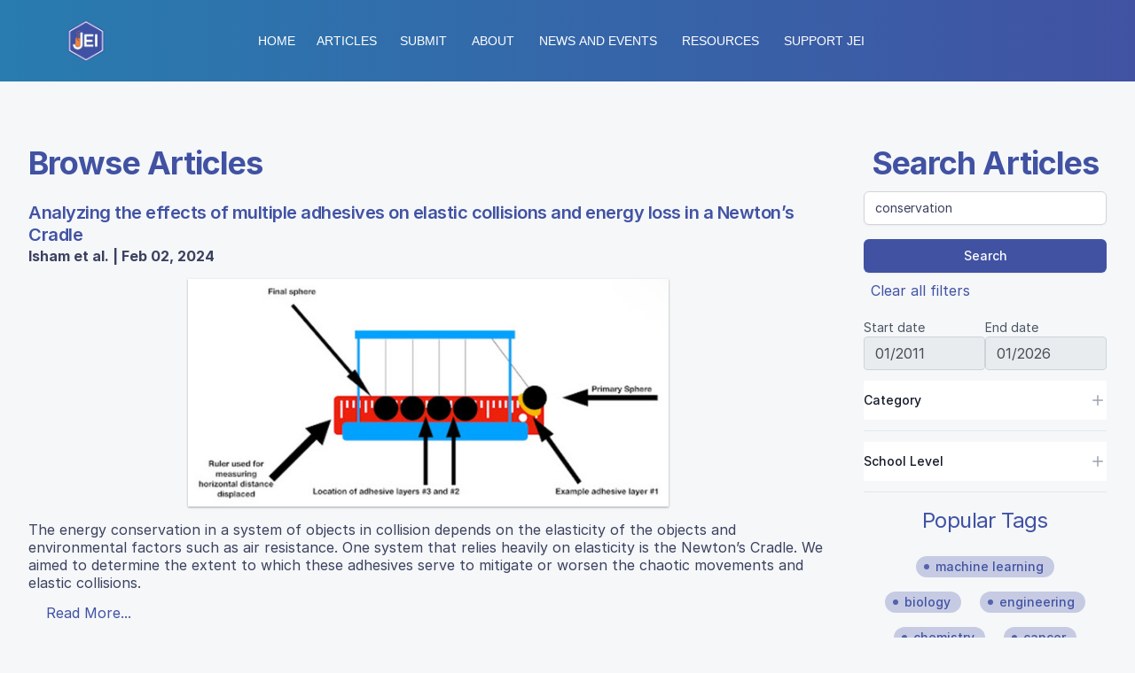

--- FILE ---
content_type: text/html; charset=utf-8
request_url: https://emerginginvestigators.org/articles?q=conservation
body_size: 10649
content:
<!DOCTYPE html>
<html lang="en">
  <head>
    <meta charset="utf-8">
    <meta http-equiv="X-UA-Compatible" content="IE=edge">
    <meta name="viewport" content="width=device-width, initial-scale=1">
    <meta name="description" content="JEI is a scientific journal for middle and high school scientists">
    <meta name="author" content="JEI">
    <title>Articles | Journal of Emerging Investigators</title>
    <link rel="shortcut icon" type="image/x-icon" href="https://emerginginvestigators.org/assets/favicons/favicon-3dd8767bc17205dbf2ea8ec087cd76bd712f43a39a164ca3b7406d587117e390.ico" />
    <!-- HTML5 shim and Respond.js for IE8 support of HTML5 elements and media queries -->
    <!--[if lt IE 9]>
      <script src="https://oss.maxcdn.com/html5shiv/3.7.2/html5shiv.min.js"></script>
      <script src="https://oss.maxcdn.com/respond/1.4.2/respond.min.js"></script>
    <![endif]-->
    <!-- Code snippet to speed up Google Fonts rendering: googlefonts.3perf.com -->
    <link rel="dns-prefetch" href="https://fonts.gstatic.com">
    <link rel="preconnect" href="https://fonts.gstatic.com" crossorigin="anonymous">
    <link rel="preload" href="https://fonts.googleapis.com/css?family=Merriweather|Nunito+Sans|Open+Sans+Condensed:300" as="fetch" crossorigin="anonymous">
    <link rel="stylesheet" href="https://rsms.me/inter/inter.css">
    <script type="text/javascript">
    !function(e,n,t){"use strict";var o="https://fonts.googleapis.com/css?family=Merriweather|Nunito+Sans|Open+Sans+Condensed:300",r="__3perf_googleFontsStylesheet";function c(e){(n.head||n.body).appendChild(e)}function a(){var e=n.createElement("link");e.href=o,e.rel="stylesheet",c(e)}function f(e){if(!n.getElementById(r)){var t=n.createElement("style");t.id=r,c(t)}n.getElementById(r).innerHTML=e}e.FontFace&&e.FontFace.prototype.hasOwnProperty("display")?(t[r]&&f(t[r]),fetch(o).then(function(e){return e.text()}).then(function(e){return e.replace(/@font-face {/g,"@font-face{font-display:swap;")}).then(function(e){return t[r]=e}).then(f).catch(a)):a()}(window,document,localStorage);
    </script>
<!-- End of code snippet for Google Fonts -->
    <script src="https://emerginginvestigators.org/assets/modernizr-ccda368f491ccadecaa8b7bcdbf349ab74c4446d4ba00732d08c0ed7a8125b35.js"></script>

    <script src="https://kit.fontawesome.com/8324b47677.js" crossorigin="anonymous"></script>
    <meta name="csrf-param" content="authenticity_token" />
<meta name="csrf-token" content="uafVgqEq46yG7YrrmaFL72Kix98TRWB2ER8pYbwoBs9uzKH9EiFMpCmPZI1cqavfjMghQImSgQ3GA10vR5tCug==" />
    
        <!-- Global site tag (gtag.js) - Google Analytics -->
  <script async src="https://www.googletagmanager.com/gtag/js?id=UA-43143595-1"></script>
  <script async src="https://www.googletagmanager.com/gtag/js?id=G-5SC4THSBLQ"></script>
  <meta name="google-site-verification" content="fR7ngSzoyw7UiOMSbohN-vNB84ZtK9WHqyaUkvp5aI0" />


    <script src="https://emerginginvestigators.org/packs/js/application-2a2adece8d7e6d0d24a8.js" data-turbo-track="reload"></script>
    <link rel="stylesheet" media="all" href="https://emerginginvestigators.org/packs/css/application-11cc6195.css" data-turbo-track="reload" />
    <link rel="stylesheet" media="all" href="https://emerginginvestigators.org/assets/application-877cbe9420cec91aacdd593051ef0fbcbac56e91f0a2de9798826beec94bf8ac.css" data-turbo-track="reload" />

    
  </head>

  <body class='site articles index' data-controller="lazy-load flash">
    <div class="page-wrap">
      <header>
        <div class="container-fluid">
          <div class='container'>
            <div class="nav-logos">
              <nav class="flex flex-col lg:flex-row lg:items-center" role="navigation">
  <div class="flex-1">
    <div class="flex flex-col items-center justify-center p-4">
      <img class="h-32 w-32 lg:h-12 lg:w-12" src="https://emerginginvestigators.org/assets/logos/cube-86a62284c2a0d4ca6d9ecc0a356b2a14fdb33251468e68e28cd354ef6d18fd74.png" />
    </div>
  </div>
  <div data-controller="toggle" class="py-6 lg:flex-grow lg:flex lg:justify-center">
    <ul class="flex flex-row space-x-6 items-center justify-center">
        <li>  <a class="uppercase text-white hover:text-gray-300 text-sm whitespace-nowrap" href="/">Home</a>
</li>
      <li>  <a class="uppercase text-white hover:text-gray-300 text-sm whitespace-nowrap" href="/articles">Articles</a>
</li>
      <li>    <div class="relative" data-controller="dropdown">
      <button data-action="click->dropdown#toggle click@window->dropdown#hide" role="button" data-dropdown-target="button" tabindex="0" class="inline-block select-none" type="button"
        aria-haspopup="true"
        aria-expanded="false"
      >
        <span class="uppercase text-white hover:text-gray-300 text-sm whitespace-nowrap">
          Submit
        </span>
      </button>
      <div data-dropdown-target="menu" class="absolute right-0 mt-2 hidden z-10">
        <div class="bg-white shadow rounded border overflow-hidden">
            <a data-action="click-&gt;dropdown#toggle" class="no-underline block px-3 py-3 text-gray-900 bg-white hover:bg-gray-300 whitespace-nowrap text-sm uppercase" href="/submissions/guidelines">Submission Guide</a>
            <a data-action="click-&gt;dropdown#toggle" class="no-underline block px-3 py-3 text-gray-900 bg-white hover:bg-gray-300 whitespace-nowrap text-sm uppercase" href="/submissions/faq">Submission FAQ</a>
        </div>
      </div>
    </div>
 </li>
      <li class="uppercase text-white hover:text-gray-300 text-sm cursor-pointer lg:hidden" data-action="click->toggle#toggle touch->toggle#toggle">More...</li>
    </ul>

    <ul data-toggle-target='toggleable' class="flex flex-col space-y-4 hidden lg:flex lg:flex-row lg:space-y-0 lg:space-x-6 p-3 lg:ml-3">
      <li>    <div class="relative" data-controller="dropdown">
      <button data-action="click->dropdown#toggle click@window->dropdown#hide" role="button" data-dropdown-target="button" tabindex="0" class="inline-block select-none" type="button"
        aria-haspopup="true"
        aria-expanded="false"
      >
        <span class="uppercase text-white hover:text-gray-300 text-sm whitespace-nowrap">
          About
        </span>
      </button>
      <div data-dropdown-target="menu" class="absolute left-0 mt-2 hidden z-10">
        <div class="bg-white shadow rounded border overflow-hidden">
            <a data-action="click-&gt;dropdown#toggle" class="no-underline block px-3 py-3 text-gray-900 bg-white hover:bg-gray-300 whitespace-nowrap text-sm uppercase" href="/story">Our Story</a>
            <a data-action="click-&gt;dropdown#toggle" class="no-underline block px-3 py-3 text-gray-900 bg-white hover:bg-gray-300 whitespace-nowrap text-sm uppercase" href="/staff">Our Staff</a>
            <a data-action="click-&gt;dropdown#toggle" class="no-underline block px-3 py-3 text-gray-900 bg-white hover:bg-gray-300 whitespace-nowrap text-sm uppercase" href="/prospective_staff">Prospective Staff</a>
            <a data-action="click-&gt;dropdown#toggle" class="no-underline block px-3 py-3 text-gray-900 bg-white hover:bg-gray-300 whitespace-nowrap text-sm uppercase" href="/testimonials">Testimonials</a>
            <a data-action="click-&gt;dropdown#toggle" class="no-underline block px-3 py-3 text-gray-900 bg-white hover:bg-gray-300 whitespace-nowrap text-sm uppercase" href="/contact">Contact</a>
            <a data-action="click-&gt;dropdown#toggle" class="no-underline block px-3 py-3 text-gray-900 bg-white hover:bg-gray-300 whitespace-nowrap text-sm uppercase" href="/collaborators">Collaborators</a>
        </div>
      </div>
    </div>
 </li>
      <li>    <div class="relative" data-controller="dropdown">
      <button data-action="click->dropdown#toggle click@window->dropdown#hide" role="button" data-dropdown-target="button" tabindex="0" class="inline-block select-none" type="button"
        aria-haspopup="true"
        aria-expanded="false"
      >
        <span class="uppercase text-white hover:text-gray-300 text-sm whitespace-nowrap">
          News and Events
        </span>
      </button>
      <div data-dropdown-target="menu" class="absolute left-0 mt-2 hidden z-10">
        <div class="bg-white shadow rounded border overflow-hidden">
            <a data-action="click-&gt;dropdown#toggle" class="no-underline block px-3 py-3 text-gray-900 bg-white hover:bg-gray-300 whitespace-nowrap text-sm uppercase" href="/press_room">Press Room</a>
            <a data-action="click-&gt;dropdown#toggle" class="no-underline block px-3 py-3 text-gray-900 bg-white hover:bg-gray-300 whitespace-nowrap text-sm uppercase" href="/events">Outreach and Events</a>
            <a data-action="click-&gt;dropdown#toggle" class="no-underline block px-3 py-3 text-gray-900 bg-white hover:bg-gray-300 whitespace-nowrap text-sm uppercase" href="/student_showcases">Student Showcase</a>
            <a data-action="click-&gt;dropdown#toggle" class="no-underline block px-3 py-3 text-gray-900 bg-white hover:bg-gray-300 whitespace-nowrap text-sm uppercase" href="/blog">Blog</a>
            <a data-action="click-&gt;dropdown#toggle" class="no-underline block px-3 py-3 text-gray-900 bg-white hover:bg-gray-300 whitespace-nowrap text-sm uppercase" href="/calendar">Events Calendar</a>
            <a data-action="click-&gt;dropdown#toggle" class="no-underline block px-3 py-3 text-gray-900 bg-white hover:bg-gray-300 whitespace-nowrap text-sm uppercase" href="/goggles-on">Goggles On! with JEI</a>
        </div>
      </div>
    </div>
 </li>
      <li>    <div class="relative" data-controller="dropdown">
      <button data-action="click->dropdown#toggle click@window->dropdown#hide" role="button" data-dropdown-target="button" tabindex="0" class="inline-block select-none" type="button"
        aria-haspopup="true"
        aria-expanded="false"
      >
        <span class="uppercase text-white hover:text-gray-300 text-sm whitespace-nowrap">
          Resources
        </span>
      </button>
      <div data-dropdown-target="menu" class="absolute left-0 mt-2 hidden z-10">
        <div class="bg-white shadow rounded border overflow-hidden">
            <a data-action="click-&gt;dropdown#toggle" class="no-underline block px-3 py-3 text-gray-900 bg-white hover:bg-gray-300 whitespace-nowrap text-sm uppercase" href="/classroom_resources">Classroom Resources</a>
            <a data-action="click-&gt;dropdown#toggle" class="no-underline block px-3 py-3 text-gray-900 bg-white hover:bg-gray-300 whitespace-nowrap text-sm uppercase" href="/ask-a-scientist">Ask A Scientist</a>
            <a data-action="click-&gt;dropdown#toggle" class="no-underline block px-3 py-3 text-gray-900 bg-white hover:bg-gray-300 whitespace-nowrap text-sm uppercase" href="/documents">Author Resources</a>
            <a data-action="click-&gt;dropdown#toggle" class="no-underline block px-3 py-3 text-gray-900 bg-white hover:bg-gray-300 whitespace-nowrap text-sm uppercase" href="/resources">Links</a>
            <a data-action="click-&gt;dropdown#toggle" class="no-underline block px-3 py-3 text-gray-900 bg-white hover:bg-gray-300 whitespace-nowrap text-sm uppercase" href="/editorial_manager/documents">Editors and Reviewers</a>
        </div>
      </div>
    </div>
 </li>
      <li>    <div class="relative" data-controller="dropdown">
      <button data-action="click->dropdown#toggle click@window->dropdown#hide" role="button" data-dropdown-target="button" tabindex="0" class="inline-block select-none" type="button"
        aria-haspopup="true"
        aria-expanded="false"
      >
        <span class="uppercase text-white hover:text-gray-300 text-sm whitespace-nowrap">
          Support JEI
        </span>
      </button>
      <div data-dropdown-target="menu" class="absolute left-0 mt-2 hidden z-10">
        <div class="bg-white shadow rounded border overflow-hidden">
            <a data-action="click-&gt;dropdown#toggle" class="no-underline block px-3 py-3 text-gray-900 bg-white hover:bg-gray-300 whitespace-nowrap text-sm uppercase" href="/support">Contribute</a>
            <a data-action="click-&gt;dropdown#toggle" class="no-underline block px-3 py-3 text-gray-900 bg-white hover:bg-gray-300 whitespace-nowrap text-sm uppercase" href="/sponsors">Sponsors</a>
        </div>
      </div>
    </div>
 </li>
    </ul>
  </div>
  <div class="flex-1 flex flex-row space-x-1 items-center justify-center">
  </div>
</nav>

            </div><!-- .nav-logos -->
          </div>
        </div>
      </header>
        
        
<div class="max-w-screen-2xl grid grid-cols-1 lg:grid-cols-4 gap-10 mx-auto py-16 px-6 lg:px-8">
  <main class="lg:col-span-3">
    <div class="flex justify-between items-center">
      <h1 class="mt-2 text-3xl font-bold tracking-tight text-primary-500 sm:text-4xl">Browse Articles</h1>
      <div class="">
        <div data-controller="slideover">
          <dialog data-slideover-target="dialog" class="slideover h-full max-h-full m-0 w-96 p-8 backdrop:bg-black/80 left-full">
            
            <div data-controller="form-submit">
              <form data-form-submit-target="form" action="/articles" accept-charset="UTF-8" method="get">
                <input id="mobile_q" value="conservation" class="shadow-sm focus:ring-primary-500 focus:border-primary-500 block w-full sm:text-sm border-gray-300 rounded-md mt-3" type="text" name="q" />
                <div class="flex flex-col py-4">
                  <button class="inline-flex items-center justify-center px-4 py-2 border border-transparent text-sm font-medium rounded-md space-x-2 shadow-sm text-white bg-primary hover:bg-primary-700 focus:outline-none focus:ring-2 focus:ring-offset-2 focus:ring-primary" type="submit">Search</button>
                  <a class="hover:underline m-2 mt-3" href="/articles">Clear all filters</a>
                </div>
                <div class="date-selects">
                  <div class="date-select" data-controller="datepicker" data-datepicker-date-format-value="m/Y" data-datepicker-alt-format-value="m/Y" data-datepicker-alt-input-value="true">
                    <label class="text-sm text-gray-600" for="start_date">Start date</label>
                    <input id="mobile_start_date" class="datepicker" value="01/2011" data-datepicker-target="field" data-action="change-&gt;form-submit#submit" type="date" name="start_date" />
                  </div>
                  <div class="date-select" data-controller="datepicker" data-datepicker-date-format-value="m/Y" data-datepicker-alt-format-value="m/Y" data-datepicker-alt-input-value="true">
                    <label class="text-sm text-gray-600" for="end_date">End date</label>
                    <input id="mobile_end_date" class="datepicker" value="01/2026" data-datepicker-target="field" data-action="change-&gt;form-submit#submit" type="date" name="end_date" />
                  </div>
                </div>

                <div class="border-b border-gray-200 py-6" data-controller="custom-toggle" data-custom-toggle-open-value="false">
                  <h3 class="-my-3 flow-root">
                    <!-- Expand/collapse section button -->
                    <button type="button" class="flex w-full items-center justify-between bg-white py-3 text-sm text-gray-400 hover:text-gray-500" aria-controls="mobile-filter-section-categories" aria-expanded="false" data-action="click->custom-toggle#toggle">
                      <span class="font-medium text-gray-900">Category</span>
                      <span class="ml-6 flex items-center">
                        <!-- Expand icon, show/hide based on section open state. -->
                        <svg class="h-5 w-5" viewBox="0 0 20 20" fill="currentColor" aria-hidden="true" data-custom-toggle-target="expandIcon">
                          <path d="M10.75 4.75a.75.75 0 00-1.5 0v4.5h-4.5a.75.75 0 000 1.5h4.5v4.5a.75.75 0 001.5 0v-4.5h4.5a.75.75 0 000-1.5h-4.5v-4.5z" />
                        </svg>
                        <!-- Collapse icon, show/hide based on section open state. -->
                        <svg class="h-5 w-5 hidden" viewBox="0 0 20 20" fill="currentColor" aria-hidden="true" data-custom-toggle-target="collapseIcon">
                          <path fill-rule="evenodd" d="M4 10a.75.75 0 01.75-.75h10.5a.75.75 0 010 1.5H4.75A.75.75 0 014 10z" clip-rule="evenodd" />
                        </svg>
                      </span>
                    </button>
                  </h3>
                  <!-- Filter section, show/hide based on section state. -->
                  <div class="pt-6 hidden" id="mobile-filter-section-categories" data-custom-toggle-target="toggleable">
                    <div class="space-y-4">
                        <div class="flex items-center">
                          <input type="checkbox" name="category[]" id="mobile_category_biology" value="biology" class="h-4 w-4 rounded border-gray-300 text-primary-600 focus:ring-primary-500" autocomplete="off" data-action="change-&gt;form-submit#submit" />
                          <label clasS="ml-3 text-sm text-gray-600" for="mobile_category_biology">Biology</label>
                        </div>
                        <div class="flex items-center">
                          <input type="checkbox" name="category[]" id="mobile_category_chemistry" value="chemistry" class="h-4 w-4 rounded border-gray-300 text-primary-600 focus:ring-primary-500" autocomplete="off" data-action="change-&gt;form-submit#submit" />
                          <label clasS="ml-3 text-sm text-gray-600" for="mobile_category_chemistry">Chemistry</label>
                        </div>
                        <div class="flex items-center">
                          <input type="checkbox" name="category[]" id="mobile_category_engineering" value="engineering" class="h-4 w-4 rounded border-gray-300 text-primary-600 focus:ring-primary-500" autocomplete="off" data-action="change-&gt;form-submit#submit" />
                          <label clasS="ml-3 text-sm text-gray-600" for="mobile_category_engineering">Engineering</label>
                        </div>
                        <div class="flex items-center">
                          <input type="checkbox" name="category[]" id="mobile_category_environmental-sciences" value="environmental sciences" class="h-4 w-4 rounded border-gray-300 text-primary-600 focus:ring-primary-500" autocomplete="off" data-action="change-&gt;form-submit#submit" />
                          <label clasS="ml-3 text-sm text-gray-600" for="mobile_category_environmental-sciences">Environmental Sciences</label>
                        </div>
                        <div class="flex items-center">
                          <input type="checkbox" name="category[]" id="mobile_category_health-sciences" value="health sciences" class="h-4 w-4 rounded border-gray-300 text-primary-600 focus:ring-primary-500" autocomplete="off" data-action="change-&gt;form-submit#submit" />
                          <label clasS="ml-3 text-sm text-gray-600" for="mobile_category_health-sciences">Health Sciences</label>
                        </div>
                        <div class="flex items-center">
                          <input type="checkbox" name="category[]" id="mobile_category_mathematics" value="mathematics" class="h-4 w-4 rounded border-gray-300 text-primary-600 focus:ring-primary-500" autocomplete="off" data-action="change-&gt;form-submit#submit" />
                          <label clasS="ml-3 text-sm text-gray-600" for="mobile_category_mathematics">Mathematics</label>
                        </div>
                        <div class="flex items-center">
                          <input type="checkbox" name="category[]" id="mobile_category_physics" value="physics" class="h-4 w-4 rounded border-gray-300 text-primary-600 focus:ring-primary-500" autocomplete="off" data-action="change-&gt;form-submit#submit" />
                          <label clasS="ml-3 text-sm text-gray-600" for="mobile_category_physics">Physics</label>
                        </div>
                        <div class="flex items-center">
                          <input type="checkbox" name="category[]" id="mobile_category_psychology" value="psychology" class="h-4 w-4 rounded border-gray-300 text-primary-600 focus:ring-primary-500" autocomplete="off" data-action="change-&gt;form-submit#submit" />
                          <label clasS="ml-3 text-sm text-gray-600" for="mobile_category_psychology">Psychology</label>
                        </div>
                        <div class="flex items-center">
                          <input type="checkbox" name="category[]" id="mobile_category_sociology" value="sociology" class="h-4 w-4 rounded border-gray-300 text-primary-600 focus:ring-primary-500" autocomplete="off" data-action="change-&gt;form-submit#submit" />
                          <label clasS="ml-3 text-sm text-gray-600" for="mobile_category_sociology">Sociology</label>
                        </div>
                        <div class="flex items-center">
                          <input type="checkbox" name="category[]" id="mobile_category_other" value="other" class="h-4 w-4 rounded border-gray-300 text-primary-600 focus:ring-primary-500" autocomplete="off" data-action="change-&gt;form-submit#submit" />
                          <label clasS="ml-3 text-sm text-gray-600" for="mobile_category_other">Other</label>
                        </div>
                    </div>
                  </div>
                </div>

                <div class="border-b border-gray-200 py-6" data-controller="custom-toggle" data-custom-toggle-open-value="false">
                  <h3 class="-my-3 flow-root">
                    <!-- Expand/collapse section button -->
                    <button type="button" class="flex w-full items-center justify-between bg-white py-3 text-sm text-gray-400 hover:text-gray-500" aria-controls="mobile-filter-section-school-levels" aria-expanded="false" data-action="click->custom-toggle#toggle">
                      <span class="font-medium text-gray-900">School Level</span>
                      <span class="ml-6 flex items-center">
                        <!-- Expand icon, show/hide based on section open state. -->
                        <svg class="h-5 w-5" viewBox="0 0 20 20" fill="currentColor" aria-hidden="true" data-custom-toggle-target="expandIcon">
                          <path d="M10.75 4.75a.75.75 0 00-1.5 0v4.5h-4.5a.75.75 0 000 1.5h4.5v4.5a.75.75 0 001.5 0v-4.5h4.5a.75.75 0 000-1.5h-4.5v-4.5z" />
                        </svg>
                        <!-- Collapse icon, show/hide based on section open state. -->
                        <svg class="h-5 w-5 hidden" viewBox="0 0 20 20" fill="currentColor" aria-hidden="true" data-custom-toggle-target="collapseIcon">
                          <path fill-rule="evenodd" d="M4 10a.75.75 0 01.75-.75h10.5a.75.75 0 010 1.5H4.75A.75.75 0 014 10z" clip-rule="evenodd" />
                        </svg>
                      </span>
                    </button>
                  </h3>
                  <!-- Filter section, show/hide based on section state. -->
                  <div class="pt-6 hidden" id="mobile-filter-section-school-levels" data-custom-toggle-target="toggleable">
                    <div class="space-y-4">
                        <div class="flex items-center">
                          <input type="checkbox" name="school_level[]" id="mobile_school_level_middle-school" value="middle school" class="h-4 w-4 rounded border-gray-300 text-primary-600 focus:ring-primary-500" autocomplete="off" data-action="change-&gt;form-submit#submit" />
                          <label clasS="ml-3 text-sm text-gray-600" for="mobile_school_level_middle-school">Middle School</label>
                        </div>
                        <div class="flex items-center">
                          <input type="checkbox" name="school_level[]" id="mobile_school_level_high-school" value="high school" class="h-4 w-4 rounded border-gray-300 text-primary-600 focus:ring-primary-500" autocomplete="off" data-action="change-&gt;form-submit#submit" />
                          <label clasS="ml-3 text-sm text-gray-600" for="mobile_school_level_high-school">High School</label>
                        </div>
                    </div>
                  </div>
                </div>
              
</form>            </div>
            <button class="inline-flex items-center justify-center px-4 py-2 border border-transparent text-sm font-medium rounded-md space-x-2 shadow-sm text-white bg-primary hover:bg-primary-700 focus:outline-none focus:ring-2 focus:ring-offset-2 focus:ring-primary w-full" type="submit" data-action="slideover#close">Close</button>
            
          </dialog>

          <button class="inline-flex items-center justify-center px-4 py-2 border border-transparent text-sm font-medium rounded-md space-x-2 shadow-sm text-white bg-primary hover:bg-primary-700 focus:outline-none focus:ring-2 focus:ring-offset-2 focus:ring-primary lg:hidden" data-action="slideover#open">
            <svg class="h-5 w-5" xmlns="http://www.w3.org/2000/svg" viewBox="0 0 20 20" fill="currentColor" aria-hidden="true">
              <path fill-rule="evenodd" d="M8 4a4 4 0 100 8 4 4 0 000-8zM2 8a6 6 0 1110.89 3.476l4.817 4.817a1 1 0 01-1.414 1.414l-4.816-4.816A6 6 0 012 8z" clip-rule="evenodd" />
            </svg>
            <span>Search</span>
</button>        </div>

      </div>
    </div>

      <article>
        <h3 class="article-title block text-lg leading-6 font-semibold tracking-tight sm:text-xl"><a href="/articles/23-091"><p>Analyzing the effects of multiple adhesives on elastic collisions and energy loss in a Newton’s Cradle</p></a></h3>
        <p class='formatted-authors'><strong>Isham et al. | Feb 02, 2024</strong></p>
        <div class="article-content mt-4">
          <div class="article-thumb mb-4">
            <figure class="w-full flex flex-col justify-center">
              <img data-src="/rails/active_storage/representations/proxy/eyJfcmFpbHMiOnsibWVzc2FnZSI6IkJBaHBBa3NRIiwiZXhwIjpudWxsLCJwdXIiOiJibG9iX2lkIn19--4cf1df59fe76e40c030db3604daa0de93c4ca03f/eyJfcmFpbHMiOnsibWVzc2FnZSI6IkJBaDdCem9MWm05eWJXRjBTU0lKYW5CbFp3WTZCa1ZVT2d0eVpYTnBlbVZKSWcwMk1EQjROakF3UGdZN0JsUT0iLCJleHAiOm51bGwsInB1ciI6InZhcmlhdGlvbiJ9fQ==--52131d7e1d9fc5c464ef2fd793e4b0873b571622/JEI-23-091_R1_Fig1.jpeg" class="lazy article-thumb" alt="Analyzing the effects of multiple adhesives on elastic collisions and energy loss in a Newton’s Cradle" src="" />
            </figure>
          </div>
          <p>The energy conservation in a system of objects in collision depends on the elasticity of the objects and environmental factors such as air resistance. One system that relies heavily on elasticity is the Newton’s Cradle. We aimed to determine the extent to which these adhesives serve to mitigate or worsen the chaotic movements and elastic collisions.</p>
          <a class="read-more mt-4" href="/articles/23-091">Read More...</a>
        </div>
      </article>
        <div class="divider"></div>
      <article>
        <h3 class="article-title block text-lg leading-6 font-semibold tracking-tight sm:text-xl"><a href="/articles/20-198"><p>Aggression of <i>Carcharhinus leucas</i> and <i>Carcharhinus amblyrhynchos</i> towards humans</p></a></h3>
        <p class='formatted-authors'><strong>Mignone et al. | May 11, 2021</strong></p>
        <div class="article-content mt-4">
          <div class="article-thumb mb-4">
            <figure class="w-full flex flex-col justify-center">
              <img data-src="/rails/active_storage/representations/proxy/eyJfcmFpbHMiOnsibWVzc2FnZSI6IkJBaHBBa1VJIiwiZXhwIjpudWxsLCJwdXIiOiJibG9iX2lkIn19--619b6f8006cd4f4ec81537b694f7a61da5a1231a/eyJfcmFpbHMiOnsibWVzc2FnZSI6IkJBaDdCem9MWm05eWJXRjBTU0lJYW5CbkJqb0dSVlE2QzNKbGMybDZaVWtpRFRZd01IZzJNREErQmpzR1ZBPT0iLCJleHAiOm51bGwsInB1ciI6InZhcmlhdGlvbiJ9fQ==--a3b53ba1a0f83efef18f6e75a8d4ce784384bee2/pexels-ben-phillips-4781932.jpg" class="lazy article-thumb" alt="Aggression of &lt;i&gt;Carcharhinus leucas&lt;/i&gt; and &lt;i&gt;Carcharhinus amblyrhynchos&lt;/i&gt; towards humans" src="" />
            </figure>
          </div>
          <p>This paper presents findings on <i>Carcharhinus leucas</i> (bull shark) and <i>Carcharhinus amblyrhynchos</i> (grey reef shark) aggression towards humans at Beqa Adventure Divers in Shark Reef Marine Reserve, Fiji. We hypothesized that grey reef sharks would receive more prods than bull sharks because grey reef sharks are typically more aggressive than bull sharks. The results supported our hypothesis, as an individual grey reef shark received 2.44 prods on average per feed, while a bull shark had an average of 0.61. These findings are meaningful not only to the world’s general understanding of shark aggression, but also to human protection against grey reef sharks as well as public education on bull sharks and the conservation of the species.</p>
          <a class="read-more mt-4" href="/articles/20-198">Read More...</a>
        </div>
      </article>
        <div class="divider"></div>
      <article>
        <h3 class="article-title block text-lg leading-6 font-semibold tracking-tight sm:text-xl"><a href="/articles/17-119"><p>Simulations of Cheetah Roaming Demonstrate the Effect of Safety Corridors on Genetic Diversity and Human-Cheetah Conflict</p></a></h3>
        <p class='formatted-authors'><strong>Acton et al. | Apr 02, 2018</strong></p>
        <div class="article-content mt-4">
          <div class="article-thumb mb-4">
            <figure class="w-full flex flex-col justify-center">
              <img data-src="/rails/active_storage/representations/proxy/eyJfcmFpbHMiOnsibWVzc2FnZSI6IkJBaHBBZ29CIiwiZXhwIjpudWxsLCJwdXIiOiJibG9iX2lkIn19--d9fb741db4dded4d481a998c9bfee8721eef64ea/eyJfcmFpbHMiOnsibWVzc2FnZSI6IkJBaDdCem9MWm05eWJXRjBTU0lJYW5CbkJqb0dSVlE2QzNKbGMybDZaVWtpRFRZd01IZzJNREErQmpzR1ZBPT0iLCJleHAiOm51bGwsInB1ciI6InZhcmlhdGlvbiJ9fQ==--a3b53ba1a0f83efef18f6e75a8d4ce784384bee2/cara-fuller-289887-unsplash.jpg" class="lazy article-thumb" alt="Simulations of Cheetah Roaming Demonstrate the Effect of Safety Corridors on Genetic Diversity and Human-Cheetah Conflict" src="" />
            </figure>
          </div>
          <p>Ecological corridors are geographic features designated to allow the movement of wildlife populations between habitats that have been fragmented by human landscapes. Corridors can be a pivotal aspect in wildlife conservation because they preserve a suitable habitat for isolated populations to live and intermingle. Here, two students simulate the effect of introducing a safety corridor for cheetahs, based on real tracking data on cheetahs in Namibia. </p>
          <a class="read-more mt-4" href="/articles/17-119">Read More...</a>
        </div>
      </article>
        <div class="divider"></div>
      <article>
        <h3 class="article-title block text-lg leading-6 font-semibold tracking-tight sm:text-xl"><a href="/articles/23-199"><p>Effects of urban traffic noise on the early growth and transcription of <i>Arabidopsis thaliana<i></i></i></p></a></h3>
        <p class='formatted-authors'><strong>Kim et al. | Sep 18, 2024</strong></p>
        <div class="article-content mt-4">
          <div class="article-thumb mb-4">
            <figure class="w-full flex flex-col justify-center">
              <img data-src="/rails/active_storage/representations/proxy/eyJfcmFpbHMiOnsibWVzc2FnZSI6IkJBaHBBdElYIiwiZXhwIjpudWxsLCJwdXIiOiJibG9iX2lkIn19--c9e4eb22d53f7712ce8f920f57c7e51ee2dd4623/eyJfcmFpbHMiOnsibWVzc2FnZSI6IkJBaDdCem9MWm05eWJXRjBTU0lJY0c1bkJqb0dSVlE2QzNKbGMybDZaVWtpRFRZd01IZzJNREErQmpzR1ZBPT0iLCJleHAiOm51bGwsInB1ciI6InZhcmlhdGlvbiJ9fQ==--33b2b080106a274a4ca568f8742d366d42f20c14/JEI_23_199_Fig1.png" class="lazy article-thumb" alt="Effects of urban traffic noise on the early growth and transcription of &lt;i&gt;Arabidopsis thaliana&lt;i&gt;" src="" />
            </figure>
          </div>
          <p>This article explores the largely unstudied impact of noise pollution on plant life. By exposing <i>Arabidopsis thaliana</i> seedlings to urban traffic noise, the study found a significant increase in seedling growth, alongside substantial changes in gene expression. This research reveals critical insights into how noise pollution affects plant physiology and contributes to a broader understanding of its ecological impacts, helping to guide future efforts in ecosystem conservation.</p>
          <a class="read-more mt-4" href="/articles/23-199">Read More...</a>
        </div>
      </article>
        <div class="divider"></div>
      <article>
        <h3 class="article-title block text-lg leading-6 font-semibold tracking-tight sm:text-xl"><a href="/articles/22-056"><p>Using machine learning to develop a global coral bleaching predictor</p></a></h3>
        <p class='formatted-authors'><strong>Madireddy et al. | Feb 21, 2023</strong></p>
        <div class="article-content mt-4">
          <div class="article-thumb mb-4">
            <figure class="w-full flex flex-col justify-center">
              <img data-src="/rails/active_storage/representations/proxy/eyJfcmFpbHMiOnsibWVzc2FnZSI6IkJBaHBBaW9OIiwiZXhwIjpudWxsLCJwdXIiOiJibG9iX2lkIn19--381597c5a51e3aaaf5b1e8f73f3bc24ed454584a/eyJfcmFpbHMiOnsibWVzc2FnZSI6IkJBaDdCem9MWm05eWJXRjBTU0lJY0c1bkJqb0dSVlE2QzNKbGMybDZaVWtpRFRZd01IZzJNREErQmpzR1ZBPT0iLCJleHAiOm51bGwsInB1ciI6InZhcmlhdGlvbiJ9fQ==--33b2b080106a274a4ca568f8742d366d42f20c14/Figure%201.png" class="lazy article-thumb" alt="Using machine learning to develop a global coral bleaching predictor" src="" />
                  <figcaption class="inline text-sm italic text-center">Image credit: Madireddy, Bosch, and McCalla</figcaption>
            </figure>
          </div>
          <p>Coral bleaching is a fatal process that reduces coral diversity, leads to habitat loss for marine organisms, and is a symptom of climate change. This process occurs when corals expel their symbiotic dinoflagellates, algae that photosynthesize within coral tissue providing corals with glucose. Restoration efforts have attempted to repair damaged reefs; however, there are over 360,000 square miles of coral reefs worldwide, making it challenging to target conservation efforts. Thus, predicting the likelihood of bleaching in a certain region would make it easier to allocate resources for conservation efforts. We developed a machine learning model to predict global locations at risk for coral bleaching. Data obtained from the Biological and Chemical Oceanography Data Management Office consisted of various coral bleaching events and the parameters under which the bleaching occurred. Sea surface temperature, sea surface temperature anomalies, longitude, latitude, and coral depth below the surface were the features found to be most correlated to coral bleaching. Thirty-nine machine learning models were tested to determine which one most accurately used the parameters of interest to predict the percentage of corals that would be bleached. A random forest regressor model with an R-squared value of 0.25 and a root mean squared error value of 7.91 was determined to be the best model for predicting coral bleaching. In the end, the random model had a 96% accuracy in predicting the percentage of corals that would be bleached. This prediction system can make it easier for researchers and conservationists to identify coral bleaching hotspots and properly allocate resources to prevent or mitigate bleaching events.</p>
          <a class="read-more mt-4" href="/articles/22-056">Read More...</a>
        </div>
      </article>
        <div class="divider"></div>
      <article>
        <h3 class="article-title block text-lg leading-6 font-semibold tracking-tight sm:text-xl"><a href="/articles/24-013"><p>Identifying shark species using an AlexNet CNN model</p></a></h3>
        <p class='formatted-authors'><strong>Sarwal et al. | Sep 23, 2024</strong></p>
        <div class="article-content mt-4">
          <div class="article-thumb mb-4">
            <figure class="w-full flex flex-col justify-center">
              <img data-src="/rails/active_storage/representations/proxy/eyJfcmFpbHMiOnsibWVzc2FnZSI6IkJBaHBBdTBYIiwiZXhwIjpudWxsLCJwdXIiOiJibG9iX2lkIn19--cea1943b2c9f74fcda28e265337436c401921780/eyJfcmFpbHMiOnsibWVzc2FnZSI6IkJBaDdCem9MWm05eWJXRjBTU0lJYW5CbkJqb0dSVlE2QzNKbGMybDZaVWtpRFRZd01IZzJNREErQmpzR1ZBPT0iLCJleHAiOm51bGwsInB1ciI6InZhcmlhdGlvbiJ9fQ==--a3b53ba1a0f83efef18f6e75a8d4ce784384bee2/Figure1.jpg" class="lazy article-thumb" alt="Identifying shark species using an AlexNet CNN model" src="" />
            </figure>
          </div>
          <p>The challenge of accurately identifying shark species is crucial for biodiversity monitoring but is often hindered by time-consuming and labor-intensive manual methods. To address this, SharkNet, a CNN model based on AlexNet, achieved 93% accuracy in classifying shark species using a limited dataset of 1,400 images across 14 species. SharkNet offers a more efficient and reliable solution for marine biologists and conservationists in species identification and environmental monitoring.</p>
          <a class="read-more mt-4" href="/articles/24-013">Read More...</a>
        </div>
      </article>
        <div class="divider"></div>
      <article>
        <h3 class="article-title block text-lg leading-6 font-semibold tracking-tight sm:text-xl"><a href="/articles/23-223"><p>Optimizing data augmentation to improve machine learning accuracy on endemic frog calls</p></a></h3>
        <p class='formatted-authors'><strong>Anand et al. | Mar 09, 2025</strong></p>
        <div class="article-content mt-4">
          <div class="article-thumb mb-4">
            <figure class="w-full flex flex-col justify-center">
              <img data-src="/rails/active_storage/representations/proxy/eyJfcmFpbHMiOnsibWVzc2FnZSI6IkJBaHBBaEliIiwiZXhwIjpudWxsLCJwdXIiOiJibG9iX2lkIn19--1df5958b4e04bf419871ed19bd49ad2ab0edd480/eyJfcmFpbHMiOnsibWVzc2FnZSI6IkJBaDdCem9MWm05eWJXRjBTU0lJYW5CbkJqb0dSVlE2QzNKbGMybDZaVWtpRFRZd01IZzJNREErQmpzR1ZBPT0iLCJleHAiOm51bGwsInB1ciI6InZhcmlhdGlvbiJ9fQ==--a3b53ba1a0f83efef18f6e75a8d4ce784384bee2/Figure1.jpg" class="lazy article-thumb" alt="Optimizing data augmentation to improve machine learning accuracy on endemic frog calls" src="" />
                  <figcaption class="inline text-sm italic text-center">Image credit: Anand and Sampath 2025</figcaption>
            </figure>
          </div>
          <p>The mountain chain of the Western Ghats on the Indian peninsula, a UNESCO World Heritage site, is home to about 200 frog species, 89 of which are endemic. Distinctive to each frog species, their vocalizations can be used for species recognition. Manually surveying frogs at night during the rain in elephant and big cat forests is difficult, so being able to autonomously record ambient soundscapes and identify species is essential. An effective machine learning (ML) species classifier requires substantial training data from this area. The goal of this study was to assess data augmentation techniques on a dataset of frog vocalizations from this region, which has a minimal number of audio recordings per species. Consequently, enhancing an ML model’s performance with limited data is necessary.  We analyzed the effects of four data augmentation techniques (Time Shifting, Noise Injection, Spectral Augmentation, and Test-Time Augmentation) individually and their combined effect on the frog vocalization data and the public environmental sounds dataset (ESC-50). The effect of combined data augmentation techniques improved the model's relative accuracy as the size of the dataset decreased. The combination of all four techniques improved the ML model’s classification accuracy on the frog calls dataset by 94%. This study established a data augmentation approach to maximize the classification accuracy with sparse data of frog call recordings, thereby creating a possibility to build a real-world automated field frog species identifier system. Such a system can significantly help in the conservation of frog species in this vital biodiversity hotspot.</p>
          <a class="read-more mt-4" href="/articles/23-223">Read More...</a>
        </div>
      </article>
        <div class="divider"></div>
      <article>
        <h3 class="article-title block text-lg leading-6 font-semibold tracking-tight sm:text-xl"><a href="/articles/21-164"><p>Milkweed sustainability in the Sonoran Desert: <em>A. erosa</em> is more water-efficient compared to two other species</p></a></h3>
        <p class='formatted-authors'><strong>Shastri et al. | Mar 21, 2022</strong></p>
        <div class="article-content mt-4">
          <div class="article-thumb mb-4">
            <figure class="w-full flex flex-col justify-center">
              <img data-src="/rails/active_storage/representations/proxy/eyJfcmFpbHMiOnsibWVzc2FnZSI6IkJBaHBBcDRLIiwiZXhwIjpudWxsLCJwdXIiOiJibG9iX2lkIn19--d3896762ee19d1b97e4d06c69fc58c97291008b6/eyJfcmFpbHMiOnsibWVzc2FnZSI6IkJBaDdCem9MWm05eWJXRjBTU0lKYW5CbFp3WTZCa1ZVT2d0eVpYTnBlbVZKSWcwMk1EQjROakF3UGdZN0JsUT0iLCJleHAiOm51bGwsInB1ciI6InZhcmlhdGlvbiJ9fQ==--52131d7e1d9fc5c464ef2fd793e4b0873b571622/homepage-feature%20image.jpeg" class="lazy article-thumb" alt="Milkweed sustainability in the Sonoran Desert: &lt;em&gt;A. erosa&lt;/em&gt; is more water-efficient compared to two other species" src="" />
            </figure>
          </div>
          <p>This study assesses the capacity for milkweed species, an important host plant for Monarch butterflies, to grow in desert environments with different water levels.</p>
          <a class="read-more mt-4" href="/articles/21-164">Read More...</a>
        </div>
      </article>
        <div class="divider"></div>
      <article>
        <h3 class="article-title block text-lg leading-6 font-semibold tracking-tight sm:text-xl"><a href="/articles/21-028"><p>Changes in Aromanian language use and the Aromanian ethnolinguistic group’s reaction to decline</p></a></h3>
        <p class='formatted-authors'><strong>Ganea et al. | Sep 10, 2021</strong></p>
        <div class="article-content mt-4">
          <div class="article-thumb mb-4">
            <figure class="w-full flex flex-col justify-center">
              <img data-src="/rails/active_storage/representations/proxy/eyJfcmFpbHMiOnsibWVzc2FnZSI6IkJBaHBBdk1JIiwiZXhwIjpudWxsLCJwdXIiOiJibG9iX2lkIn19--490956a12420d20efb26436a50ebe42ca56e6b66/eyJfcmFpbHMiOnsibWVzc2FnZSI6IkJBaDdCem9MWm05eWJXRjBTU0lJYW5CbkJqb0dSVlE2QzNKbGMybDZaVWtpRFRZd01IZzJNREErQmpzR1ZBPT0iLCJleHAiOm51bGwsInB1ciI6InZhcmlhdGlvbiJ9fQ==--a3b53ba1a0f83efef18f6e75a8d4ce784384bee2/amador-loureiro-BVyNlchWqzs-unsplash.jpg" class="lazy article-thumb" alt="Changes in Aromanian language use and the Aromanian ethnolinguistic group’s reaction to decline" src="" />
            </figure>
          </div>
          <p>The Aromanian language and culture is quickly declining towards extinction. In this new research article, Ganea and Lascu provide evidence that, although the use of the Aromanian language is less prevalent among younger individuals, participants overwhelming support the preservation of Aromanian language and culture. </p>
          <a class="read-more mt-4" href="/articles/21-028">Read More...</a>
        </div>
      </article>
        <div class="divider"></div>
      <article>
        <h3 class="article-title block text-lg leading-6 font-semibold tracking-tight sm:text-xl"><a href="/articles/13-027"><p>Characterization and Phylogenetic Analysis of the Cytochrome B Gene (<em>cytb</em>) in <em>Salvelinus fontinalis</em>,<em> Salmo trutta</em> and <em>Salvelinus fontinalis X Salmo trutta</em> Within the Lake Champlain Basin </p></a></h3>
        <p class='formatted-authors'><strong>Palermo et al. | Jan 24, 2014</strong></p>
        <div class="article-content mt-4">
          <div class="article-thumb mb-4">
            <figure class="w-full flex flex-col justify-center">
              <img data-src="/rails/active_storage/representations/proxy/eyJfcmFpbHMiOnsibWVzc2FnZSI6IkJBaHBWQT09IiwiZXhwIjpudWxsLCJwdXIiOiJibG9iX2lkIn19--d55cae672a18f6604dfef1d2379f6b9bab301be6/eyJfcmFpbHMiOnsibWVzc2FnZSI6IkJBaDdCem9MWm05eWJXRjBTU0lJYW5CbkJqb0dSVlE2QzNKbGMybDZaVWtpRFRZd01IZzJNREErQmpzR1ZBPT0iLCJleHAiOm51bGwsInB1ciI6InZhcmlhdGlvbiJ9fQ==--a3b53ba1a0f83efef18f6e75a8d4ce784384bee2/palermo_stock.jpg" class="lazy article-thumb" alt="Characterization and Phylogenetic Analysis of the Cytochrome B Gene (&lt;em&gt;cytb&lt;/em&gt;) in &lt;em&gt;Salvelinus fontinalis&lt;/em&gt;,&lt;em&gt; Salmo trutta&lt;/em&gt; and &lt;em&gt;Salvelinus fontinalis X Salmo trutta&lt;/em&gt; Within the Lake Champlain Basin " src="" />
            </figure>
          </div>
          <p>Recent declines in the brook trout population of the Lake Champlain Basin have made the genetic screening of this and other trout species of utmost importance. In this study, the authors collected and analyzed 21 DNA samples from Lake Champlain Basin trout populations and performed a phylogenetic analysis on these samples using the cytochrome b gene. The findings presented in this study may influence future habitat decisions in this region.</p>
          <a class="read-more mt-4" href="/articles/13-027">Read More...</a>
        </div>
      </article>
    <div class="will-paginate">
      <div role="navigation" aria-label="Pagination" class="pagination"><span class="previous_page disabled" aria-label="Previous page">&#8592; Previous</span> <em class="current" aria-label="Page 1" aria-current="page">1</em> <a rel="next" aria-label="Page 2" href="/articles?page=2&amp;q=conservation">2</a> <a aria-label="Page 3" href="/articles?page=3&amp;q=conservation">3</a> <a class="next_page" aria-label="Next page" rel="next" href="/articles?page=2&amp;q=conservation">Next &#8594;</a></div>
    </div>
  </main>
  <div class="hidden lg:block">
    <h2 class="mt-2 text-3xl font-bold tracking-tight text-primary-500 sm:text-4xl text-center">Search Articles</h2>

    <div data-controller="form-submit">
      <form data-form-submit-target="form" action="/articles" accept-charset="UTF-8" method="get">
        <input value="conservation" class="shadow-sm focus:ring-primary-500 focus:border-primary-500 block w-full sm:text-sm border-gray-300 rounded-md mt-3" type="text" name="q" id="q" />
        <div class="flex flex-col py-4">
          <button class="inline-flex items-center justify-center px-4 py-2 border border-transparent text-sm font-medium rounded-md space-x-2 shadow-sm text-white bg-primary hover:bg-primary-700 focus:outline-none focus:ring-2 focus:ring-offset-2 focus:ring-primary" type="submit">Search</button>
          <a class="hover:underline m-2 mt-3" href="/articles">Clear all filters</a>
        </div>
        <div class="date-selects">
          <div class="date-select" data-controller="datepicker" data-datepicker-date-format-value="m/Y" data-datepicker-alt-format-value="m/Y" data-datepicker-alt-input-value="true">
            <label class="text-sm text-gray-600" for="start_date">Start date</label>
            <input class="datepicker" value="01/2011" data-datepicker-target="field" data-action="change-&gt;form-submit#submit" type="date" name="start_date" id="start_date" />
          </div>
          <div class="date-select" data-controller="datepicker" data-datepicker-date-format-value="m/Y" data-datepicker-alt-format-value="m/Y" data-datepicker-alt-input-value="true">
            <label class="text-sm text-gray-600" for="end_date">End date</label>
            <input class="datepicker" value="01/2026" data-datepicker-target="field" data-action="change-&gt;form-submit#submit" type="date" name="end_date" id="end_date" />
          </div>
        </div>

        <div class="border-b border-gray-200 py-6" data-controller="custom-toggle" data-custom-toggle-open-value="false">
          <h3 class="-my-3 flow-root">
            <!-- Expand/collapse section button -->
            <button type="button" class="flex w-full items-center justify-between bg-white py-3 text-sm text-gray-400 hover:text-gray-500" aria-controls="filter-section-categories" aria-expanded="false" data-action="click->custom-toggle#toggle">
              <span class="font-medium text-gray-900">Category</span>
              <span class="ml-6 flex items-center">
                <!-- Expand icon, show/hide based on section open state. -->
                <svg class="h-5 w-5" viewBox="0 0 20 20" fill="currentColor" aria-hidden="true" data-custom-toggle-target="expandIcon">
                  <path d="M10.75 4.75a.75.75 0 00-1.5 0v4.5h-4.5a.75.75 0 000 1.5h4.5v4.5a.75.75 0 001.5 0v-4.5h4.5a.75.75 0 000-1.5h-4.5v-4.5z" />
                </svg>
                <!-- Collapse icon, show/hide based on section open state. -->
                <svg class="h-5 w-5 hidden" viewBox="0 0 20 20" fill="currentColor" aria-hidden="true" data-custom-toggle-target="collapseIcon">
                  <path fill-rule="evenodd" d="M4 10a.75.75 0 01.75-.75h10.5a.75.75 0 010 1.5H4.75A.75.75 0 014 10z" clip-rule="evenodd" />
                </svg>
              </span>
            </button>
          </h3>
          <!-- Filter section, show/hide based on section state. -->
          <div class="pt-6 hidden" id="filter-section-categories" data-custom-toggle-target="toggleable">
            <div class="space-y-4">
                <div class="flex items-center">
                  <input type="checkbox" name="category[]" id="category_biology" value="biology" class="h-4 w-4 rounded border-gray-300 text-primary-600 focus:ring-primary-500" autocomplete="off" data-action="change-&gt;form-submit#submit" />
                  <label clasS="ml-3 text-sm text-gray-600" for="category_biology">Biology</label>
                </div>
                <div class="flex items-center">
                  <input type="checkbox" name="category[]" id="category_chemistry" value="chemistry" class="h-4 w-4 rounded border-gray-300 text-primary-600 focus:ring-primary-500" autocomplete="off" data-action="change-&gt;form-submit#submit" />
                  <label clasS="ml-3 text-sm text-gray-600" for="category_chemistry">Chemistry</label>
                </div>
                <div class="flex items-center">
                  <input type="checkbox" name="category[]" id="category_engineering" value="engineering" class="h-4 w-4 rounded border-gray-300 text-primary-600 focus:ring-primary-500" autocomplete="off" data-action="change-&gt;form-submit#submit" />
                  <label clasS="ml-3 text-sm text-gray-600" for="category_engineering">Engineering</label>
                </div>
                <div class="flex items-center">
                  <input type="checkbox" name="category[]" id="category_environmental-sciences" value="environmental sciences" class="h-4 w-4 rounded border-gray-300 text-primary-600 focus:ring-primary-500" autocomplete="off" data-action="change-&gt;form-submit#submit" />
                  <label clasS="ml-3 text-sm text-gray-600" for="category_environmental-sciences">Environmental Sciences</label>
                </div>
                <div class="flex items-center">
                  <input type="checkbox" name="category[]" id="category_health-sciences" value="health sciences" class="h-4 w-4 rounded border-gray-300 text-primary-600 focus:ring-primary-500" autocomplete="off" data-action="change-&gt;form-submit#submit" />
                  <label clasS="ml-3 text-sm text-gray-600" for="category_health-sciences">Health Sciences</label>
                </div>
                <div class="flex items-center">
                  <input type="checkbox" name="category[]" id="category_mathematics" value="mathematics" class="h-4 w-4 rounded border-gray-300 text-primary-600 focus:ring-primary-500" autocomplete="off" data-action="change-&gt;form-submit#submit" />
                  <label clasS="ml-3 text-sm text-gray-600" for="category_mathematics">Mathematics</label>
                </div>
                <div class="flex items-center">
                  <input type="checkbox" name="category[]" id="category_physics" value="physics" class="h-4 w-4 rounded border-gray-300 text-primary-600 focus:ring-primary-500" autocomplete="off" data-action="change-&gt;form-submit#submit" />
                  <label clasS="ml-3 text-sm text-gray-600" for="category_physics">Physics</label>
                </div>
                <div class="flex items-center">
                  <input type="checkbox" name="category[]" id="category_psychology" value="psychology" class="h-4 w-4 rounded border-gray-300 text-primary-600 focus:ring-primary-500" autocomplete="off" data-action="change-&gt;form-submit#submit" />
                  <label clasS="ml-3 text-sm text-gray-600" for="category_psychology">Psychology</label>
                </div>
                <div class="flex items-center">
                  <input type="checkbox" name="category[]" id="category_sociology" value="sociology" class="h-4 w-4 rounded border-gray-300 text-primary-600 focus:ring-primary-500" autocomplete="off" data-action="change-&gt;form-submit#submit" />
                  <label clasS="ml-3 text-sm text-gray-600" for="category_sociology">Sociology</label>
                </div>
                <div class="flex items-center">
                  <input type="checkbox" name="category[]" id="category_other" value="other" class="h-4 w-4 rounded border-gray-300 text-primary-600 focus:ring-primary-500" autocomplete="off" data-action="change-&gt;form-submit#submit" />
                  <label clasS="ml-3 text-sm text-gray-600" for="category_other">Other</label>
                </div>
            </div>
          </div>
        </div>

        <div class="border-b border-gray-200 py-6" data-controller="custom-toggle" data-custom-toggle-open-value="false">
          <h3 class="-my-3 flow-root">
            <!-- Expand/collapse section button -->
            <button type="button" class="flex w-full items-center justify-between bg-white py-3 text-sm text-gray-400 hover:text-gray-500" aria-controls="filter-section-school-levels" aria-expanded="false" data-action="click->custom-toggle#toggle">
              <span class="font-medium text-gray-900">School Level</span>
              <span class="ml-6 flex items-center">
                <!-- Expand icon, show/hide based on section open state. -->
                <svg class="h-5 w-5" viewBox="0 0 20 20" fill="currentColor" aria-hidden="true" data-custom-toggle-target="expandIcon">
                  <path d="M10.75 4.75a.75.75 0 00-1.5 0v4.5h-4.5a.75.75 0 000 1.5h4.5v4.5a.75.75 0 001.5 0v-4.5h4.5a.75.75 0 000-1.5h-4.5v-4.5z" />
                </svg>
                <!-- Collapse icon, show/hide based on section open state. -->
                <svg class="h-5 w-5 hidden" viewBox="0 0 20 20" fill="currentColor" aria-hidden="true" data-custom-toggle-target="collapseIcon">
                  <path fill-rule="evenodd" d="M4 10a.75.75 0 01.75-.75h10.5a.75.75 0 010 1.5H4.75A.75.75 0 014 10z" clip-rule="evenodd" />
                </svg>
              </span>
            </button>
          </h3>
          <!-- Filter section, show/hide based on section state. -->
          <div class="pt-6 hidden" id="filter-section-school-levels" data-custom-toggle-target="toggleable">
            <div class="space-y-4">
                <div class="flex items-center">
                  <input type="checkbox" name="school_level[]" id="school_level_middle-school" value="middle school" class="h-4 w-4 rounded border-gray-300 text-primary-600 focus:ring-primary-500" autocomplete="off" data-action="change-&gt;form-submit#submit" />
                  <label clasS="ml-3 text-sm text-gray-600" for="school_level_middle-school">Middle School</label>
                </div>
                <div class="flex items-center">
                  <input type="checkbox" name="school_level[]" id="school_level_high-school" value="high school" class="h-4 w-4 rounded border-gray-300 text-primary-600 focus:ring-primary-500" autocomplete="off" data-action="change-&gt;form-submit#submit" />
                  <label clasS="ml-3 text-sm text-gray-600" for="school_level_high-school">High School</label>
                </div>
            </div>
          </div>
        </div>
      
</form>    </div>
    <h3 class="blue my-4 block text-xl text-center leading-6 tracking-tight sm:text-2xl">Popular Tags</h3>
    <div class="popular-tags">
        <span class="inline-flex items-center px-3 py-0.5 rounded-full text-sm font-medium bg-primary-50 text-primary-800 m-2">
          <svg class="-ml-1 mr-1.5 h-2 w-2 text-primary-400" fill="currentColor" viewBox="0 0 8 8">
            <circle cx="4" cy="4" r="3" />
          </svg>
          <a href="/articles?q=machine+learning">machine learning</a>
        </span>
        <span class="inline-flex items-center px-3 py-0.5 rounded-full text-sm font-medium bg-primary-50 text-primary-800 m-2">
          <svg class="-ml-1 mr-1.5 h-2 w-2 text-primary-400" fill="currentColor" viewBox="0 0 8 8">
            <circle cx="4" cy="4" r="3" />
          </svg>
          <a href="/articles?q=biology">biology</a>
        </span>
        <span class="inline-flex items-center px-3 py-0.5 rounded-full text-sm font-medium bg-primary-50 text-primary-800 m-2">
          <svg class="-ml-1 mr-1.5 h-2 w-2 text-primary-400" fill="currentColor" viewBox="0 0 8 8">
            <circle cx="4" cy="4" r="3" />
          </svg>
          <a href="/articles?q=engineering">engineering</a>
        </span>
        <span class="inline-flex items-center px-3 py-0.5 rounded-full text-sm font-medium bg-primary-50 text-primary-800 m-2">
          <svg class="-ml-1 mr-1.5 h-2 w-2 text-primary-400" fill="currentColor" viewBox="0 0 8 8">
            <circle cx="4" cy="4" r="3" />
          </svg>
          <a href="/articles?q=chemistry">chemistry</a>
        </span>
        <span class="inline-flex items-center px-3 py-0.5 rounded-full text-sm font-medium bg-primary-50 text-primary-800 m-2">
          <svg class="-ml-1 mr-1.5 h-2 w-2 text-primary-400" fill="currentColor" viewBox="0 0 8 8">
            <circle cx="4" cy="4" r="3" />
          </svg>
          <a href="/articles?q=cancer">cancer</a>
        </span>
        <span class="inline-flex items-center px-3 py-0.5 rounded-full text-sm font-medium bg-primary-50 text-primary-800 m-2">
          <svg class="-ml-1 mr-1.5 h-2 w-2 text-primary-400" fill="currentColor" viewBox="0 0 8 8">
            <circle cx="4" cy="4" r="3" />
          </svg>
          <a href="/articles?q=artificial+intelligence">artificial intelligence</a>
        </span>
        <span class="inline-flex items-center px-3 py-0.5 rounded-full text-sm font-medium bg-primary-50 text-primary-800 m-2">
          <svg class="-ml-1 mr-1.5 h-2 w-2 text-primary-400" fill="currentColor" viewBox="0 0 8 8">
            <circle cx="4" cy="4" r="3" />
          </svg>
          <a href="/articles?q=environmental+sciences">environmental sciences</a>
        </span>
        <span class="inline-flex items-center px-3 py-0.5 rounded-full text-sm font-medium bg-primary-50 text-primary-800 m-2">
          <svg class="-ml-1 mr-1.5 h-2 w-2 text-primary-400" fill="currentColor" viewBox="0 0 8 8">
            <circle cx="4" cy="4" r="3" />
          </svg>
          <a href="/articles?q=clinical%2Fhealth+sciences">clinical/health sciences</a>
        </span>
        <span class="inline-flex items-center px-3 py-0.5 rounded-full text-sm font-medium bg-primary-50 text-primary-800 m-2">
          <svg class="-ml-1 mr-1.5 h-2 w-2 text-primary-400" fill="currentColor" viewBox="0 0 8 8">
            <circle cx="4" cy="4" r="3" />
          </svg>
          <a href="/articles?q=bacteria">bacteria</a>
        </span>
        <span class="inline-flex items-center px-3 py-0.5 rounded-full text-sm font-medium bg-primary-50 text-primary-800 m-2">
          <svg class="-ml-1 mr-1.5 h-2 w-2 text-primary-400" fill="currentColor" viewBox="0 0 8 8">
            <circle cx="4" cy="4" r="3" />
          </svg>
          <a href="/articles?q=computer+science">computer science</a>
        </span>
    </div>
  </div>
</div>


    </div><!-- .page-wrap -->
    <footer class="site-footer">
  <div class="issn">
    <p><strong><em>J Emerg Invest</em></strong></p>
    <p>ISSN 2638-0870</p>
    <div class="divider"></div>
  </div>
  <div class="links">
    <a class="footer-link" href="/">Home</a>
    <a class="footer-link" href="/articles">Articles</a>
    <a class="footer-link" href="/support">Support JEI</a>
    <a class="footer-link" href="/contact">Contact</a>
    <a class="footer-link" href="/privacy-policy">Privacy Policy</a>
  </div>
  <div class="icons">
    <a href="https://twitter.com/JEInvestigators"><span>Twitter Logo</span><i class="fab fa-twitter-square"></i></a>
    <a href="https://www.facebook.com/EmergingInvestigators/"><span>Facebook Logo</span><i class="fab fa-facebook-square"></i></a>
    <a href="https://www.instagram.com/emerginginvestigators/"><span>Instagram Logo</span><i class="fab fa-instagram"></i></a>
  </div>
  <small class='copyright'>Copyright &copy; 2011-2026 Journal of Emerging Investigators</small>
</footer>

  <script defer src="https://static.cloudflareinsights.com/beacon.min.js/vcd15cbe7772f49c399c6a5babf22c1241717689176015" integrity="sha512-ZpsOmlRQV6y907TI0dKBHq9Md29nnaEIPlkf84rnaERnq6zvWvPUqr2ft8M1aS28oN72PdrCzSjY4U6VaAw1EQ==" data-cf-beacon='{"version":"2024.11.0","token":"0e4aac061aeb457b9886d33a9cecf1eb","r":1,"server_timing":{"name":{"cfCacheStatus":true,"cfEdge":true,"cfExtPri":true,"cfL4":true,"cfOrigin":true,"cfSpeedBrain":true},"location_startswith":null}}' crossorigin="anonymous"></script>
</body>
</html>


--- FILE ---
content_type: text/css
request_url: https://emerginginvestigators.org/assets/application-877cbe9420cec91aacdd593051ef0fbcbac56e91f0a2de9798826beec94bf8ac.css
body_size: 15183
content:
/*! normalize.css v8.0.1 | MIT License | github.com/necolas/normalize.css */html{line-height:1.15;-webkit-text-size-adjust:100%}body{margin:0}main{display:block}h1{font-size:2em;margin:0.67em 0}hr{box-sizing:content-box;height:0;overflow:visible}pre{font-family:monospace, monospace;font-size:1em}a{background-color:transparent}abbr[title]{border-bottom:none;text-decoration:underline;-webkit-text-decoration:underline dotted;text-decoration:underline dotted}b,strong{font-weight:bolder}code,kbd,samp{font-family:monospace, monospace;font-size:1em}small{font-size:80%}sub,sup{font-size:75%;line-height:0;position:relative;vertical-align:baseline}sub{bottom:-0.25em}sup{top:-0.5em}img{border-style:none}button,input,optgroup,select,textarea{font-family:inherit;font-size:100%;line-height:1.15;margin:0}button,input{overflow:visible}button,select{text-transform:none}button,[type="button"],[type="reset"],[type="submit"]{-webkit-appearance:button}button::-moz-focus-inner,[type="button"]::-moz-focus-inner,[type="reset"]::-moz-focus-inner,[type="submit"]::-moz-focus-inner{border-style:none;padding:0}button:-moz-focusring,[type="button"]:-moz-focusring,[type="reset"]:-moz-focusring,[type="submit"]:-moz-focusring{outline:1px dotted ButtonText}fieldset{padding:0.35em 0.75em 0.625em}legend{box-sizing:border-box;color:inherit;display:table;max-width:100%;padding:0;white-space:normal}progress{vertical-align:baseline}textarea{overflow:auto}[type="checkbox"],[type="radio"]{box-sizing:border-box;padding:0}[type="number"]::-webkit-inner-spin-button,[type="number"]::-webkit-outer-spin-button{height:auto}[type="search"]{-webkit-appearance:textfield;outline-offset:-2px}[type="search"]::-webkit-search-decoration{-webkit-appearance:none}::-webkit-file-upload-button{-webkit-appearance:button;font:inherit}details{display:block}summary{display:list-item}template{display:none}[hidden]{display:none}/*!
 * Bootstrap v4.0.0-beta.3 (https://getbootstrap.com)
 * Copyright 2011-2017 The Bootstrap Authors
 * Copyright 2011-2017 Twitter, Inc.
 * Licensed under MIT (https://github.com/twbs/bootstrap/blob/master/LICENSE)
 */.form-control{display:block;width:100%;height:-webkit-calc(1.5em + 0.75rem + 2px);height:calc(1.5em + 0.75rem + 2px);padding:0.375rem 0.75rem;font-size:1rem;font-weight:400;line-height:1.5;color:#495057;background-color:#fff;background-clip:padding-box;border:1px solid #ced4da;border-radius:0.25rem;-webkit-transition:border-color 0.15s ease-in-out, box-shadow 0.15s ease-in-out;transition:border-color 0.15s ease-in-out, box-shadow 0.15s ease-in-out}@media (prefers-reduced-motion: reduce){.form-control{-webkit-transition:none;transition:none}}.form-control::-ms-expand{background-color:transparent;border:0}.form-control:focus{color:#495057;background-color:#fff;border-color:#80bdff;outline:0;box-shadow:0 0 0 0.2rem rgba(0,123,255,0.25)}.form-control::-webkit-input-placeholder{color:#6c757d;opacity:1}.form-control:-ms-input-placeholder{color:#6c757d;opacity:1}.form-control::placeholder{color:#6c757d;opacity:1}.form-control:disabled,.form-control[readonly]{background-color:#e9ecef;opacity:1}input.form-control[type="date"],input.form-control[type="time"],input.form-control[type="datetime-local"],input.form-control[type="month"]{-webkit-appearance:none;appearance:none}select.form-control:-moz-focusring{color:transparent;text-shadow:0 0 0 #495057}select.form-control:focus::-ms-value{color:#495057;background-color:#fff}.form-control-file,.form-control-range{display:block;width:100%}.col-form-label{padding-top:-webkit-calc(0.375rem + 1px);padding-top:calc(0.375rem + 1px);padding-bottom:-webkit-calc(0.375rem + 1px);padding-bottom:calc(0.375rem + 1px);margin-bottom:0;font-size:inherit;line-height:1.5}.col-form-label-lg{padding-top:-webkit-calc(0.5rem + 1px);padding-top:calc(0.5rem + 1px);padding-bottom:-webkit-calc(0.5rem + 1px);padding-bottom:calc(0.5rem + 1px);font-size:1.25rem;line-height:1.5}.col-form-label-sm{padding-top:-webkit-calc(0.25rem + 1px);padding-top:calc(0.25rem + 1px);padding-bottom:-webkit-calc(0.25rem + 1px);padding-bottom:calc(0.25rem + 1px);font-size:0.875rem;line-height:1.5}.form-control-plaintext{display:block;width:100%;padding:0.375rem 0;margin-bottom:0;font-size:1rem;line-height:1.5;color:#212529;background-color:transparent;border:solid transparent;border-width:1px 0}.form-control-plaintext.form-control-sm,.form-control-plaintext.form-control-lg{padding-right:0;padding-left:0}.form-control-sm{height:-webkit-calc(1.5em + 0.5rem + 2px);height:calc(1.5em + 0.5rem + 2px);padding:0.25rem 0.5rem;font-size:0.875rem;line-height:1.5;border-radius:0.2rem}.form-control-lg{height:-webkit-calc(1.5em + 1rem + 2px);height:calc(1.5em + 1rem + 2px);padding:0.5rem 1rem;font-size:1.25rem;line-height:1.5;border-radius:0.3rem}select.form-control[size],select.form-control[multiple]{height:auto}textarea.form-control{height:auto}.form-group{margin-bottom:1rem}.form-text{display:block;margin-top:0.25rem}.form-row{display:-webkit-box;display:-webkit-flex;display:-ms-flexbox;display:flex;-webkit-flex-wrap:wrap;-ms-flex-wrap:wrap;flex-wrap:wrap;margin-right:-5px;margin-left:-5px}.form-row>.col,.form-row>[class*="col-"]{padding-right:5px;padding-left:5px}.form-check{position:relative;display:block;padding-left:1.25rem}.form-check-input{position:absolute;margin-top:0.3rem;margin-left:-1.25rem}.form-check-input[disabled]~.form-check-label,.form-check-input:disabled~.form-check-label{color:#6c757d}.form-check-label{margin-bottom:0}.form-check-inline{display:-webkit-inline-box;display:-webkit-inline-flex;display:-ms-inline-flexbox;display:inline-flex;-webkit-box-align:center;-webkit-align-items:center;-ms-flex-align:center;align-items:center;padding-left:0;margin-right:0.75rem}.form-check-inline .form-check-input{position:static;margin-top:0;margin-right:0.3125rem;margin-left:0}.valid-feedback{display:none;width:100%;margin-top:0.25rem;font-size:80%;color:#28a745}.valid-tooltip{position:absolute;top:100%;left:0;z-index:5;display:none;max-width:100%;padding:0.25rem 0.5rem;margin-top:.1rem;font-size:0.875rem;line-height:1.5;color:#fff;background-color:rgba(40,167,69,0.9);border-radius:0.25rem}.form-row>.col>.valid-tooltip,.form-row>[class*="col-"]>.valid-tooltip{left:5px}.was-validated :valid~.valid-feedback,.was-validated :valid~.valid-tooltip,.is-valid~.valid-feedback,.is-valid~.valid-tooltip{display:block}.was-validated .form-control:valid,.form-control.is-valid{border-color:#28a745;padding-right:-webkit-calc(1.5em + 0.75rem) !important;padding-right:calc(1.5em + 0.75rem) !important;background-image:url("data:image/svg+xml,%3csvg xmlns='http://www.w3.org/2000/svg' width='8' height='8' viewBox='0 0 8 8'%3e%3cpath fill='%2328a745' d='M2.3 6.73L.6 4.53c-.4-1.04.46-1.4 1.1-.8l1.1 1.4 3.4-3.8c.6-.63 1.6-.27 1.2.7l-4 4.6c-.43.5-.8.4-1.1.1z'/%3e%3c/svg%3e");background-repeat:no-repeat;background-position:right -webkit-calc(0.375em + 0.1875rem) center;background-position:right calc(0.375em + 0.1875rem) center;background-size:-webkit-calc(0.75em + 0.375rem) -webkit-calc(0.75em + 0.375rem);background-size:calc(0.75em + 0.375rem) calc(0.75em + 0.375rem)}.was-validated .form-control:valid:focus,.form-control.is-valid:focus{border-color:#28a745;box-shadow:0 0 0 0.2rem rgba(40,167,69,0.25)}.was-validated select.form-control:valid,select.form-control.is-valid{padding-right:3rem !important;background-position:right 1.5rem center}.was-validated textarea.form-control:valid,textarea.form-control.is-valid{padding-right:-webkit-calc(1.5em + 0.75rem);padding-right:calc(1.5em + 0.75rem);background-position:top -webkit-calc(0.375em + 0.1875rem) right -webkit-calc(0.375em + 0.1875rem);background-position:top calc(0.375em + 0.1875rem) right calc(0.375em + 0.1875rem)}.was-validated .custom-select:valid,.custom-select.is-valid{border-color:#28a745;padding-right:-webkit-calc(0.75em + 2.3125rem) !important;padding-right:calc(0.75em + 2.3125rem) !important;background:url("data:image/svg+xml,%3csvg xmlns='http://www.w3.org/2000/svg' width='4' height='5' viewBox='0 0 4 5'%3e%3cpath fill='%23343a40' d='M2 0L0 2h4zm0 5L0 3h4z'/%3e%3c/svg%3e") right 0.75rem center/8px 10px no-repeat,#fff url("data:image/svg+xml,%3csvg xmlns='http://www.w3.org/2000/svg' width='8' height='8' viewBox='0 0 8 8'%3e%3cpath fill='%2328a745' d='M2.3 6.73L.6 4.53c-.4-1.04.46-1.4 1.1-.8l1.1 1.4 3.4-3.8c.6-.63 1.6-.27 1.2.7l-4 4.6c-.43.5-.8.4-1.1.1z'/%3e%3c/svg%3e") center right 1.75rem/calc(0.75em + 0.375rem) -webkit-calc(0.75em + 0.375rem) no-repeat;background:url("data:image/svg+xml,%3csvg xmlns='http://www.w3.org/2000/svg' width='4' height='5' viewBox='0 0 4 5'%3e%3cpath fill='%23343a40' d='M2 0L0 2h4zm0 5L0 3h4z'/%3e%3c/svg%3e") right 0.75rem center/8px 10px no-repeat,#fff url("data:image/svg+xml,%3csvg xmlns='http://www.w3.org/2000/svg' width='8' height='8' viewBox='0 0 8 8'%3e%3cpath fill='%2328a745' d='M2.3 6.73L.6 4.53c-.4-1.04.46-1.4 1.1-.8l1.1 1.4 3.4-3.8c.6-.63 1.6-.27 1.2.7l-4 4.6c-.43.5-.8.4-1.1.1z'/%3e%3c/svg%3e") center right 1.75rem/calc(0.75em + 0.375rem) calc(0.75em + 0.375rem) no-repeat}.was-validated .custom-select:valid:focus,.custom-select.is-valid:focus{border-color:#28a745;box-shadow:0 0 0 0.2rem rgba(40,167,69,0.25)}.was-validated .form-check-input:valid~.form-check-label,.form-check-input.is-valid~.form-check-label{color:#28a745}.was-validated .form-check-input:valid~.valid-feedback,.was-validated .form-check-input:valid~.valid-tooltip,.form-check-input.is-valid~.valid-feedback,.form-check-input.is-valid~.valid-tooltip{display:block}.was-validated .custom-control-input:valid~.custom-control-label,.custom-control-input.is-valid~.custom-control-label{color:#28a745}.was-validated .custom-control-input:valid~.custom-control-label::before,.custom-control-input.is-valid~.custom-control-label::before{border-color:#28a745}.was-validated .custom-control-input:valid:checked~.custom-control-label::before,.custom-control-input.is-valid:checked~.custom-control-label::before{border-color:#34ce57;background-color:#34ce57}.was-validated .custom-control-input:valid:focus~.custom-control-label::before,.custom-control-input.is-valid:focus~.custom-control-label::before{box-shadow:0 0 0 0.2rem rgba(40,167,69,0.25)}.was-validated .custom-control-input:valid:focus:not(:checked)~.custom-control-label::before,.custom-control-input.is-valid:focus:not(:checked)~.custom-control-label::before{border-color:#28a745}.was-validated .custom-file-input:valid~.custom-file-label,.custom-file-input.is-valid~.custom-file-label{border-color:#28a745}.was-validated .custom-file-input:valid:focus~.custom-file-label,.custom-file-input.is-valid:focus~.custom-file-label{border-color:#28a745;box-shadow:0 0 0 0.2rem rgba(40,167,69,0.25)}.invalid-feedback{display:none;width:100%;margin-top:0.25rem;font-size:80%;color:#dc3545}.invalid-tooltip{position:absolute;top:100%;left:0;z-index:5;display:none;max-width:100%;padding:0.25rem 0.5rem;margin-top:.1rem;font-size:0.875rem;line-height:1.5;color:#fff;background-color:rgba(220,53,69,0.9);border-radius:0.25rem}.form-row>.col>.invalid-tooltip,.form-row>[class*="col-"]>.invalid-tooltip{left:5px}.was-validated :invalid~.invalid-feedback,.was-validated :invalid~.invalid-tooltip,.is-invalid~.invalid-feedback,.is-invalid~.invalid-tooltip{display:block}.was-validated .form-control:invalid,.form-control.is-invalid{border-color:#dc3545;padding-right:-webkit-calc(1.5em + 0.75rem) !important;padding-right:calc(1.5em + 0.75rem) !important;background-image:url("data:image/svg+xml,%3csvg xmlns='http://www.w3.org/2000/svg' width='12' height='12' fill='none' stroke='%23dc3545' viewBox='0 0 12 12'%3e%3ccircle cx='6' cy='6' r='4.5'/%3e%3cpath stroke-linejoin='round' d='M5.8 3.6h.4L6 6.5z'/%3e%3ccircle cx='6' cy='8.2' r='.6' fill='%23dc3545' stroke='none'/%3e%3c/svg%3e");background-repeat:no-repeat;background-position:right -webkit-calc(0.375em + 0.1875rem) center;background-position:right calc(0.375em + 0.1875rem) center;background-size:-webkit-calc(0.75em + 0.375rem) -webkit-calc(0.75em + 0.375rem);background-size:calc(0.75em + 0.375rem) calc(0.75em + 0.375rem)}.was-validated .form-control:invalid:focus,.form-control.is-invalid:focus{border-color:#dc3545;box-shadow:0 0 0 0.2rem rgba(220,53,69,0.25)}.was-validated select.form-control:invalid,select.form-control.is-invalid{padding-right:3rem !important;background-position:right 1.5rem center}.was-validated textarea.form-control:invalid,textarea.form-control.is-invalid{padding-right:-webkit-calc(1.5em + 0.75rem);padding-right:calc(1.5em + 0.75rem);background-position:top -webkit-calc(0.375em + 0.1875rem) right -webkit-calc(0.375em + 0.1875rem);background-position:top calc(0.375em + 0.1875rem) right calc(0.375em + 0.1875rem)}.was-validated .custom-select:invalid,.custom-select.is-invalid{border-color:#dc3545;padding-right:-webkit-calc(0.75em + 2.3125rem) !important;padding-right:calc(0.75em + 2.3125rem) !important;background:url("data:image/svg+xml,%3csvg xmlns='http://www.w3.org/2000/svg' width='4' height='5' viewBox='0 0 4 5'%3e%3cpath fill='%23343a40' d='M2 0L0 2h4zm0 5L0 3h4z'/%3e%3c/svg%3e") right 0.75rem center/8px 10px no-repeat,#fff url("data:image/svg+xml,%3csvg xmlns='http://www.w3.org/2000/svg' width='12' height='12' fill='none' stroke='%23dc3545' viewBox='0 0 12 12'%3e%3ccircle cx='6' cy='6' r='4.5'/%3e%3cpath stroke-linejoin='round' d='M5.8 3.6h.4L6 6.5z'/%3e%3ccircle cx='6' cy='8.2' r='.6' fill='%23dc3545' stroke='none'/%3e%3c/svg%3e") center right 1.75rem/calc(0.75em + 0.375rem) -webkit-calc(0.75em + 0.375rem) no-repeat;background:url("data:image/svg+xml,%3csvg xmlns='http://www.w3.org/2000/svg' width='4' height='5' viewBox='0 0 4 5'%3e%3cpath fill='%23343a40' d='M2 0L0 2h4zm0 5L0 3h4z'/%3e%3c/svg%3e") right 0.75rem center/8px 10px no-repeat,#fff url("data:image/svg+xml,%3csvg xmlns='http://www.w3.org/2000/svg' width='12' height='12' fill='none' stroke='%23dc3545' viewBox='0 0 12 12'%3e%3ccircle cx='6' cy='6' r='4.5'/%3e%3cpath stroke-linejoin='round' d='M5.8 3.6h.4L6 6.5z'/%3e%3ccircle cx='6' cy='8.2' r='.6' fill='%23dc3545' stroke='none'/%3e%3c/svg%3e") center right 1.75rem/calc(0.75em + 0.375rem) calc(0.75em + 0.375rem) no-repeat}.was-validated .custom-select:invalid:focus,.custom-select.is-invalid:focus{border-color:#dc3545;box-shadow:0 0 0 0.2rem rgba(220,53,69,0.25)}.was-validated .form-check-input:invalid~.form-check-label,.form-check-input.is-invalid~.form-check-label{color:#dc3545}.was-validated .form-check-input:invalid~.invalid-feedback,.was-validated .form-check-input:invalid~.invalid-tooltip,.form-check-input.is-invalid~.invalid-feedback,.form-check-input.is-invalid~.invalid-tooltip{display:block}.was-validated .custom-control-input:invalid~.custom-control-label,.custom-control-input.is-invalid~.custom-control-label{color:#dc3545}.was-validated .custom-control-input:invalid~.custom-control-label::before,.custom-control-input.is-invalid~.custom-control-label::before{border-color:#dc3545}.was-validated .custom-control-input:invalid:checked~.custom-control-label::before,.custom-control-input.is-invalid:checked~.custom-control-label::before{border-color:#e4606d;background-color:#e4606d}.was-validated .custom-control-input:invalid:focus~.custom-control-label::before,.custom-control-input.is-invalid:focus~.custom-control-label::before{box-shadow:0 0 0 0.2rem rgba(220,53,69,0.25)}.was-validated .custom-control-input:invalid:focus:not(:checked)~.custom-control-label::before,.custom-control-input.is-invalid:focus:not(:checked)~.custom-control-label::before{border-color:#dc3545}.was-validated .custom-file-input:invalid~.custom-file-label,.custom-file-input.is-invalid~.custom-file-label{border-color:#dc3545}.was-validated .custom-file-input:invalid:focus~.custom-file-label,.custom-file-input.is-invalid:focus~.custom-file-label{border-color:#dc3545;box-shadow:0 0 0 0.2rem rgba(220,53,69,0.25)}.form-inline{display:-webkit-box;display:-webkit-flex;display:-ms-flexbox;display:flex;-webkit-box-orient:horizontal;-webkit-box-direction:normal;-webkit-flex-flow:row wrap;-ms-flex-flow:row wrap;flex-flow:row wrap;-webkit-box-align:center;-webkit-align-items:center;-ms-flex-align:center;align-items:center}.form-inline .form-check{width:100%}@media (min-width: 576px){.form-inline label{display:-webkit-box;display:-webkit-flex;display:-ms-flexbox;display:flex;-webkit-box-align:center;-webkit-align-items:center;-ms-flex-align:center;align-items:center;-webkit-box-pack:center;-webkit-justify-content:center;-ms-flex-pack:center;justify-content:center;margin-bottom:0}.form-inline .form-group{display:-webkit-box;display:-webkit-flex;display:-ms-flexbox;display:flex;-webkit-box-flex:0;-webkit-flex:0 0 auto;-ms-flex:0 0 auto;flex:0 0 auto;-webkit-box-orient:horizontal;-webkit-box-direction:normal;-webkit-flex-flow:row wrap;-ms-flex-flow:row wrap;flex-flow:row wrap;-webkit-box-align:center;-webkit-align-items:center;-ms-flex-align:center;align-items:center;margin-bottom:0}.form-inline .form-control{display:inline-block;width:auto;vertical-align:middle}.form-inline .form-control-plaintext{display:inline-block}.form-inline .input-group,.form-inline .custom-select{width:auto}.form-inline .form-check{display:-webkit-box;display:-webkit-flex;display:-ms-flexbox;display:flex;-webkit-box-align:center;-webkit-align-items:center;-ms-flex-align:center;align-items:center;-webkit-box-pack:center;-webkit-justify-content:center;-ms-flex-pack:center;justify-content:center;width:auto;padding-left:0}.form-inline .form-check-input{position:relative;-webkit-flex-shrink:0;-ms-flex-negative:0;flex-shrink:0;margin-top:0;margin-right:0.25rem;margin-left:0}.form-inline .custom-control{-webkit-box-align:center;-webkit-align-items:center;-ms-flex-align:center;align-items:center;-webkit-box-pack:center;-webkit-justify-content:center;-ms-flex-pack:center;justify-content:center}.form-inline .custom-control-label{margin-bottom:0}}.fade{-webkit-transition:opacity 0.15s linear;transition:opacity 0.15s linear}@media (prefers-reduced-motion: reduce){.fade{-webkit-transition:none;transition:none}}.fade:not(.show){opacity:0}.collapse:not(.show){display:none}.collapsing{position:relative;height:0;overflow:hidden;-webkit-transition:height 0.35s ease;transition:height 0.35s ease}@media (prefers-reduced-motion: reduce){.collapsing{-webkit-transition:none;transition:none}}.dropup,.dropright,.dropdown,.dropleft{position:relative}.dropdown-toggle{white-space:nowrap}.dropdown-toggle::after{display:inline-block;margin-left:0.255em;vertical-align:0.255em;content:"";border-top:0.3em solid;border-right:0.3em solid transparent;border-bottom:0;border-left:0.3em solid transparent}.dropdown-toggle:empty::after{margin-left:0}.dropdown-menu{position:absolute;top:100%;left:0;z-index:1000;display:none;float:left;min-width:10rem;padding:0.5rem 0;margin:0.125rem 0 0;font-size:1rem;color:#212529;text-align:left;list-style:none;background-color:#fff;background-clip:padding-box;border:1px solid rgba(0,0,0,0.15);border-radius:0.25rem}.dropdown-menu-left{right:auto;left:0}.dropdown-menu-right{right:0;left:auto}@media (min-width: 576px){.dropdown-menu-sm-left{right:auto;left:0}.dropdown-menu-sm-right{right:0;left:auto}}@media (min-width: 768px){.dropdown-menu-md-left{right:auto;left:0}.dropdown-menu-md-right{right:0;left:auto}}@media (min-width: 992px){.dropdown-menu-lg-left{right:auto;left:0}.dropdown-menu-lg-right{right:0;left:auto}}@media (min-width: 1200px){.dropdown-menu-xl-left{right:auto;left:0}.dropdown-menu-xl-right{right:0;left:auto}}.dropup .dropdown-menu{top:auto;bottom:100%;margin-top:0;margin-bottom:0.125rem}.dropup .dropdown-toggle::after{display:inline-block;margin-left:0.255em;vertical-align:0.255em;content:"";border-top:0;border-right:0.3em solid transparent;border-bottom:0.3em solid;border-left:0.3em solid transparent}.dropup .dropdown-toggle:empty::after{margin-left:0}.dropright .dropdown-menu{top:0;right:auto;left:100%;margin-top:0;margin-left:0.125rem}.dropright .dropdown-toggle::after{display:inline-block;margin-left:0.255em;vertical-align:0.255em;content:"";border-top:0.3em solid transparent;border-right:0;border-bottom:0.3em solid transparent;border-left:0.3em solid}.dropright .dropdown-toggle:empty::after{margin-left:0}.dropright .dropdown-toggle::after{vertical-align:0}.dropleft .dropdown-menu{top:0;right:100%;left:auto;margin-top:0;margin-right:0.125rem}.dropleft .dropdown-toggle::after{display:inline-block;margin-left:0.255em;vertical-align:0.255em;content:""}.dropleft .dropdown-toggle::after{display:none}.dropleft .dropdown-toggle::before{display:inline-block;margin-right:0.255em;vertical-align:0.255em;content:"";border-top:0.3em solid transparent;border-right:0.3em solid;border-bottom:0.3em solid transparent}.dropleft .dropdown-toggle:empty::after{margin-left:0}.dropleft .dropdown-toggle::before{vertical-align:0}.dropdown-menu[x-placement^="top"],.dropdown-menu[x-placement^="right"],.dropdown-menu[x-placement^="bottom"],.dropdown-menu[x-placement^="left"]{right:auto;bottom:auto}.dropdown-divider{height:0;margin:0.5rem 0;overflow:hidden;border-top:1px solid #e9ecef}.dropdown-item{display:block;width:100%;padding:0.25rem 1.5rem;clear:both;font-weight:400;color:#212529;text-align:inherit;white-space:nowrap;background-color:transparent;border:0}.dropdown-item:hover,.dropdown-item:focus{color:#16181b;text-decoration:none;background-color:#e9ecef}.dropdown-item.active,.dropdown-item:active{color:#fff;text-decoration:none;background-color:#007bff}.dropdown-item.disabled,.dropdown-item:disabled{color:#adb5bd;pointer-events:none;background-color:transparent}.dropdown-menu.show{display:block}.dropdown-header{display:block;padding:0.5rem 1.5rem;margin-bottom:0;font-size:0.875rem;color:#6c757d;white-space:nowrap}.dropdown-item-text{display:block;padding:0.25rem 1.5rem;color:#212529}.badge{display:inline-block;padding:0.25em 0.4em;font-size:75%;font-weight:700;line-height:1;text-align:center;white-space:nowrap;vertical-align:baseline;border-radius:0.25rem;-webkit-transition:color 0.15s ease-in-out, background-color 0.15s ease-in-out, border-color 0.15s ease-in-out, box-shadow 0.15s ease-in-out;transition:color 0.15s ease-in-out, background-color 0.15s ease-in-out, border-color 0.15s ease-in-out, box-shadow 0.15s ease-in-out}@media (prefers-reduced-motion: reduce){.badge{-webkit-transition:none;transition:none}}a.badge:hover,a.badge:focus{text-decoration:none}.badge:empty{display:none}.btn .badge{position:relative;top:-1px}.badge-pill{padding-right:0.6em;padding-left:0.6em;border-radius:10rem}.badge-primary{color:#fff;background-color:#007bff}a.badge-primary:hover,a.badge-primary:focus{color:#fff;background-color:#0062cc}a.badge-primary:focus,a.badge-primary.focus{outline:0;box-shadow:0 0 0 0.2rem rgba(0,123,255,0.5)}.badge-secondary{color:#fff;background-color:#6c757d}a.badge-secondary:hover,a.badge-secondary:focus{color:#fff;background-color:#545b62}a.badge-secondary:focus,a.badge-secondary.focus{outline:0;box-shadow:0 0 0 0.2rem rgba(108,117,125,0.5)}.badge-success{color:#fff;background-color:#28a745}a.badge-success:hover,a.badge-success:focus{color:#fff;background-color:#1e7e34}a.badge-success:focus,a.badge-success.focus{outline:0;box-shadow:0 0 0 0.2rem rgba(40,167,69,0.5)}.badge-info{color:#fff;background-color:#17a2b8}a.badge-info:hover,a.badge-info:focus{color:#fff;background-color:#117a8b}a.badge-info:focus,a.badge-info.focus{outline:0;box-shadow:0 0 0 0.2rem rgba(23,162,184,0.5)}.badge-warning{color:#212529;background-color:#ffc107}a.badge-warning:hover,a.badge-warning:focus{color:#212529;background-color:#d39e00}a.badge-warning:focus,a.badge-warning.focus{outline:0;box-shadow:0 0 0 0.2rem rgba(255,193,7,0.5)}.badge-danger{color:#fff;background-color:#dc3545}a.badge-danger:hover,a.badge-danger:focus{color:#fff;background-color:#bd2130}a.badge-danger:focus,a.badge-danger.focus{outline:0;box-shadow:0 0 0 0.2rem rgba(220,53,69,0.5)}.badge-light{color:#212529;background-color:#f8f9fa}a.badge-light:hover,a.badge-light:focus{color:#212529;background-color:#dae0e5}a.badge-light:focus,a.badge-light.focus{outline:0;box-shadow:0 0 0 0.2rem rgba(248,249,250,0.5)}.badge-dark{color:#fff;background-color:#343a40}a.badge-dark:hover,a.badge-dark:focus{color:#fff;background-color:#1d2124}a.badge-dark:focus,a.badge-dark.focus{outline:0;box-shadow:0 0 0 0.2rem rgba(52,58,64,0.5)}.alert{position:relative;padding:0.75rem 1.25rem;margin-bottom:1rem;border:1px solid transparent;border-radius:0.25rem}.alert-heading{color:inherit}.alert-link{font-weight:700}.alert-dismissible{padding-right:4rem}.alert-dismissible .close{position:absolute;top:0;right:0;z-index:2;padding:0.75rem 1.25rem;color:inherit}.alert-primary{color:#004085;background-color:#cce5ff;border-color:#b8daff}.alert-primary hr{border-top-color:#9fcdff}.alert-primary .alert-link{color:#002752}.alert-secondary{color:#383d41;background-color:#e2e3e5;border-color:#d6d8db}.alert-secondary hr{border-top-color:#c8cbcf}.alert-secondary .alert-link{color:#202326}.alert-success{color:#155724;background-color:#d4edda;border-color:#c3e6cb}.alert-success hr{border-top-color:#b1dfbb}.alert-success .alert-link{color:#0b2e13}.alert-info{color:#0c5460;background-color:#d1ecf1;border-color:#bee5eb}.alert-info hr{border-top-color:#abdde5}.alert-info .alert-link{color:#062c33}.alert-warning{color:#856404;background-color:#fff3cd;border-color:#ffeeba}.alert-warning hr{border-top-color:#ffe8a1}.alert-warning .alert-link{color:#533f03}.alert-danger{color:#721c24;background-color:#f8d7da;border-color:#f5c6cb}.alert-danger hr{border-top-color:#f1b0b7}.alert-danger .alert-link{color:#491217}.alert-light{color:#818182;background-color:#fefefe;border-color:#fdfdfe}.alert-light hr{border-top-color:#ececf6}.alert-light .alert-link{color:#686868}.alert-dark{color:#1b1e21;background-color:#d6d8d9;border-color:#c6c8ca}.alert-dark hr{border-top-color:#b9bbbe}.alert-dark .alert-link{color:#040505}.modal-open{overflow:hidden}.modal-open .modal{overflow-x:hidden;overflow-y:auto}.modal{position:fixed;top:0;left:0;z-index:1050;display:none;width:100%;height:100%;overflow:hidden;outline:0}.modal-dialog{position:relative;width:auto;margin:0.5rem;pointer-events:none}.modal.fade .modal-dialog{-webkit-transition:-webkit-transform 0.3s ease-out;transition:-webkit-transform 0.3s ease-out;transition:transform 0.3s ease-out;transition:transform 0.3s ease-out, -webkit-transform 0.3s ease-out;-webkit-transform:translate(0, -50px);-ms-transform:translate(0, -50px);transform:translate(0, -50px)}@media (prefers-reduced-motion: reduce){.modal.fade .modal-dialog{-webkit-transition:none;transition:none}}.modal.show .modal-dialog{-webkit-transform:none;-ms-transform:none;transform:none}.modal.modal-static .modal-dialog{-webkit-transform:scale(1.02);-ms-transform:scale(1.02);transform:scale(1.02)}.modal-dialog-scrollable{display:-webkit-box;display:-webkit-flex;display:-ms-flexbox;display:flex;max-height:-webkit-calc(100% - 1rem);max-height:calc(100% - 1rem)}.modal-dialog-scrollable .modal-content{max-height:-webkit-calc(100vh - 1rem);max-height:calc(100vh - 1rem);overflow:hidden}.modal-dialog-scrollable .modal-header,.modal-dialog-scrollable .modal-footer{-webkit-flex-shrink:0;-ms-flex-negative:0;flex-shrink:0}.modal-dialog-scrollable .modal-body{overflow-y:auto}.modal-dialog-centered{display:-webkit-box;display:-webkit-flex;display:-ms-flexbox;display:flex;-webkit-box-align:center;-webkit-align-items:center;-ms-flex-align:center;align-items:center;min-height:-webkit-calc(100% - 1rem);min-height:calc(100% - 1rem)}.modal-dialog-centered::before{display:block;height:-webkit-calc(100vh - 1rem);height:calc(100vh - 1rem);height:-webkit-min-content;height:min-content;content:""}.modal-dialog-centered.modal-dialog-scrollable{-webkit-box-orient:vertical;-webkit-box-direction:normal;-webkit-flex-direction:column;-ms-flex-direction:column;flex-direction:column;-webkit-box-pack:center;-webkit-justify-content:center;-ms-flex-pack:center;justify-content:center;height:100%}.modal-dialog-centered.modal-dialog-scrollable .modal-content{max-height:none}.modal-dialog-centered.modal-dialog-scrollable::before{content:none}.modal-content{position:relative;display:-webkit-box;display:-webkit-flex;display:-ms-flexbox;display:flex;-webkit-box-orient:vertical;-webkit-box-direction:normal;-webkit-flex-direction:column;-ms-flex-direction:column;flex-direction:column;width:100%;pointer-events:auto;background-color:#fff;background-clip:padding-box;border:1px solid rgba(0,0,0,0.2);border-radius:0.3rem;outline:0}.modal-backdrop{position:fixed;top:0;left:0;z-index:1040;width:100vw;height:100vh;background-color:#000}.modal-backdrop.fade{opacity:0}.modal-backdrop.show{opacity:0.5}.modal-header{display:-webkit-box;display:-webkit-flex;display:-ms-flexbox;display:flex;-webkit-box-align:start;-webkit-align-items:flex-start;-ms-flex-align:start;align-items:flex-start;-webkit-box-pack:justify;-webkit-justify-content:space-between;-ms-flex-pack:justify;justify-content:space-between;padding:1rem 1rem;border-bottom:1px solid #dee2e6;border-top-left-radius:-webkit-calc(0.3rem - 1px);border-top-left-radius:calc(0.3rem - 1px);border-top-right-radius:-webkit-calc(0.3rem - 1px);border-top-right-radius:calc(0.3rem - 1px)}.modal-header .close{padding:1rem 1rem;margin:-1rem -1rem -1rem auto}.modal-title{margin-bottom:0;line-height:1.5}.modal-body{position:relative;-webkit-box-flex:1;-webkit-flex:1 1 auto;-ms-flex:1 1 auto;flex:1 1 auto;padding:1rem}.modal-footer{display:-webkit-box;display:-webkit-flex;display:-ms-flexbox;display:flex;-webkit-flex-wrap:wrap;-ms-flex-wrap:wrap;flex-wrap:wrap;-webkit-box-align:center;-webkit-align-items:center;-ms-flex-align:center;align-items:center;-webkit-box-pack:end;-webkit-justify-content:flex-end;-ms-flex-pack:end;justify-content:flex-end;padding:0.75rem;border-top:1px solid #dee2e6;border-bottom-right-radius:-webkit-calc(0.3rem - 1px);border-bottom-right-radius:calc(0.3rem - 1px);border-bottom-left-radius:-webkit-calc(0.3rem - 1px);border-bottom-left-radius:calc(0.3rem - 1px)}.modal-footer>*{margin:0.25rem}.modal-scrollbar-measure{position:absolute;top:-9999px;width:50px;height:50px;overflow:scroll}@media (min-width: 576px){.modal-dialog{max-width:500px;margin:1.75rem auto}.modal-dialog-scrollable{max-height:-webkit-calc(100% - 3.5rem);max-height:calc(100% - 3.5rem)}.modal-dialog-scrollable .modal-content{max-height:-webkit-calc(100vh - 3.5rem);max-height:calc(100vh - 3.5rem)}.modal-dialog-centered{min-height:-webkit-calc(100% - 3.5rem);min-height:calc(100% - 3.5rem)}.modal-dialog-centered::before{height:-webkit-calc(100vh - 3.5rem);height:calc(100vh - 3.5rem);height:-webkit-min-content;height:min-content}.modal-sm{max-width:300px}}@media (min-width: 992px){.modal-lg,.modal-xl{max-width:800px}}@media (min-width: 1200px){.modal-xl{max-width:1140px}}.cookies-eu{line-height:40px;position:fixed;z-index:999;right:0;bottom:0;left:0;padding:0 20px;text-align:center;border-top:1px solid #E4E4E4;background:#F2F2F2}@media (max-width: 767px){.cookies-eu{font-size:12px;line-height:30px;position:initial}}.cookies-eu .cookies-eu-content-holder{display:inline-block;padding:0 20px}.cookies-eu .cookies-eu-button-holder{display:inline-block}.cookies-eu .cookies-eu-button-holder .cookies-eu-ok{font-size:11px;font-weight:bold;line-height:20px;min-width:26px;margin-right:5px;padding:2px 11px;cursor:pointer;text-align:center;white-space:nowrap;color:#FFFFFF;border:0;outline:none;background-color:#4D90FE}.simple-calendar table{-webkit-border-horizontal-spacing:0px;-webkit-border-vertical-spacing:0px;background-color:rgba(0,0,0,0);border:1px solid #dddddd;border-collapse:collapse;box-sizing:border-box;max-width:100%;width:100%}.simple-calendar tr{border-collapse:collapse}.simple-calendar th{padding:6px;border-bottom:2px solid #dddddd;border-collapse:collapse;border-left:1px solid #dddddd;border-right:1px solid #dddddd;border-top:0px none #333333;box-sizing:border-box;text-align:left}.simple-calendar td{padding:6px;vertical-align:top;width:14%;border:1px solid #ddd;border-top-color:#dddddd;border-top-style:solid;border-top-width:1px;border-right-color:#dddddd;border-right-style:solid;border-right-width:1px;border-bottom-color:#dddddd;border-bottom-style:solid;border-bottom-width:1px;border-left-color:#dddddd;border-left-style:solid;border-left-width:1px}.simple-calendar .day{height:80px}.simple-calendar .today{background:#FFFFC0}.simple-calendar .prev-month{background:#DDD}.simple-calendar .next-month{background:#DDD}.site-footer{background:#4152a3;color:#fff;display:-webkit-box;display:-webkit-flex;display:-ms-flexbox;display:flex;-webkit-box-orient:vertical;-webkit-box-direction:normal;-webkit-flex-direction:column;-ms-flex-direction:column;flex-direction:column;-webkit-box-align:center;-webkit-align-items:center;-ms-flex-align:center;align-items:center;-webkit-box-pack:center;-webkit-justify-content:center;-ms-flex-pack:center;justify-content:center;padding:10px}.site-footer .links{display:-webkit-box;display:-webkit-flex;display:-ms-flexbox;display:flex;-webkit-box-orient:horizontal;-webkit-box-direction:normal;-webkit-flex-direction:row;-ms-flex-direction:row;flex-direction:row;margin-top:0;-webkit-flex-wrap:wrap;-ms-flex-wrap:wrap;flex-wrap:wrap}.footer-link{color:#fff;font-size:0.8rem;margin:20px}.issn{padding:10px;width:100%}.issn p{margin:3px;font-size:0.7rem}.issn .divider{width:100%;height:1px;border-radius:1px;margin:10px auto;background:#fff}.icons{overflow:hidden;position:relative;display:-webkit-box;display:-webkit-flex;display:-ms-flexbox;display:flex;-webkit-box-orient:horizontal;-webkit-box-direction:normal;-webkit-flex-direction:row;-ms-flex-direction:row;flex-direction:row;-webkit-box-pack:center;-webkit-justify-content:center;-ms-flex-pack:center;justify-content:center;-webkit-box-align:center;-webkit-align-items:center;-ms-flex-align:center;align-items:center}.icons a{color:#fff;font-size:1.4rem;margin:10px}.icons span{position:absolute;right:-9999px}.no-flexbox .site-footer small{float:right;line-height:112px;margin:5px}.no-flexbox .site-footer .links{float:left;line-height:112px}.copyright{margin:10px}.accordion{list-style:none;-webkit-perspective:900;perspective:900;padding:0;margin:0}.accordion__list-item{position:relative;padding:0;margin:0;padding-bottom:4px;padding-top:18px;border-top:1px dotted grey;color:#4152a3}.accordion__list-item i{position:absolute;-webkit-transform:translate(-6px, 0);-ms-transform:translate(-6px, 0);transform:translate(-6px, 0);margin-top:16px;right:0}.accordion__list-item i:before,.accordion__list-item i:after{content:"";position:absolute;background-color:#4152a3;width:3px;height:9px}.accordion__list-item i:before{-webkit-transform:translate(-2px, 0) rotate(45deg);-ms-transform:translate(-2px, 0) rotate(45deg);transform:translate(-2px, 0) rotate(45deg)}.accordion__list-item i:after{-webkit-transform:translate(2px, 0) rotate(-45deg);-ms-transform:translate(2px, 0) rotate(-45deg);transform:translate(2px, 0) rotate(-45deg)}.accordion__list-item input[type='checkbox']{position:absolute;cursor:pointer;width:100%;height:100%;z-index:1;opacity:0}.accordion__list-item input[type='checkbox']:checked~p{margin:0;max-height:0;opacity:0;-webkit-transform:translate(0, 50%);-ms-transform:translate(0, 50%);transform:translate(0, 50%)}.accordion__list-item input[type='checkbox']:checked~i:before{-webkit-transform:translate(2px, 0) rotate(45deg);-ms-transform:translate(2px, 0) rotate(45deg);transform:translate(2px, 0) rotate(45deg)}.accordion__list-item input[type='checkbox']:checked~i:after{-webkit-transform:translate(-2px, 0) rotate(-45deg);-ms-transform:translate(-2px, 0) rotate(-45deg);transform:translate(-2px, 0) rotate(-45deg)}.loader{display:none;margin-bottom:20px;border:1px solid rgba(0,0,0,0.2);border-left-color:#f58238;-webkit-animation:spin 1.2s infinite linear;animation:spin 1.2s infinite linear;position:relative;vertical-align:top;border-radius:50%;width:40px;height:40px}.loader-complete{-webkit-animation:none;animation:none;border-color:#8cb85c;-webkit-transition:border 500ms ease-out;transition:border 500ms ease-out}.checkmark{display:none}.checkmark.draw:after{-webkit-animation-duration:800ms;animation-duration:800ms;-webkit-animation-timing-function:ease;animation-timing-function:ease;-webkit-animation-name:checkmark;animation-name:checkmark;-webkit-transform:scaleX(-1) rotate(135deg);-ms-transform:scaleX(-1) rotate(135deg);transform:scaleX(-1) rotate(135deg)}.checkmark:after{opacity:1;height:20px;width:10px;-webkit-transform-origin:left top;-ms-transform-origin:left top;transform-origin:left top;border-right:3px solid #8cb85c;border-top:3px solid #8cb85c;content:'';left:10px;top:20px;position:absolute}@keyframes spin{0%{-webkit-transform:rotate(0deg);transform:rotate(0deg)}100%{-webkit-transform:rotate(360deg);transform:rotate(360deg)}}@-webkit-keyframes checkmark{0%{height:0;width:0;opacity:1}20%{height:0;width:10px;opacity:1}40%{height:20px;width:10px;opacity:1}100%{height:20px;width:10px;opacity:1}}@keyframes checkmark{0%{height:0;width:0;opacity:1}20%{height:0;width:10px;opacity:1}40%{height:20px;width:10px;opacity:1}100%{height:20px;width:10px;opacity:1}}*,*::before,*::after{box-sizing:border-box}html{font-size:16px;line-height:1rem}body{font-family:"Inter", sans-serif;color:#3b415e;margin:0;background:#f5f7f9}.site{display:-webkit-box;display:-webkit-flex;display:-ms-flexbox;display:flex;height:100%;min-height:100vh;-webkit-box-orient:vertical;-webkit-box-direction:normal;-webkit-flex-direction:column;-ms-flex-direction:column;flex-direction:column}h1{font-size:2rem;line-height:1.25em}h2{font-size:1.625rem;line-height:1.15384615em}h3{font-size:1.375rem;line-height:1.13636364em}h4{font-size:1.125rem;line-height:1.11111111em}h5,p{line-height:1.25em}.container-fluid{width:100%}.container{width:100%;max-width:1600px;display:block;margin:0 auto}.center-text{text-align:center}a{color:#4152a3}.nav-link{-webkit-transition:color 0.25s ease-in;transition:color 0.25s ease-in;color:#fff;font-size:0.9rem;margin:10px;text-decoration:none;text-align:right;text-transform:uppercase;cursor:pointer;white-space:nowrap}.nav-link:hover{color:rgba(255,255,255,0.6)}.hidden-links .nav-link{color:#4152a3}.headline{margin:0 auto;max-width:1000px;padding:25px}span.error{color:red}.page-wrap{-webkit-box-flex:1;-webkit-flex:1 0 auto;-ms-flex:1 0 auto;flex:1 0 auto}.flash-messages{position:absolute;z-index:101;top:0;left:0;right:0;margin:0;text-align:center;overflow:hidden;box-shadow:0 0 5px black;-ms-transform:translateY(-100%);transform:translateY(-100%);animation:slideDown 2.5s 1s 1 ease forwards;-webkit-transform:translateY(-100%);-webkit-animation:slideDown 2.5s 1s 1 ease forwards;-moz-transform:translateY(-100%);-moz-animation:slideDown 2.5s 1s 1 ease forwards}@keyframes slideDown{0%,100%{-moz-transform:translateY(-100%)}10%,90%{-moz-transform:translateY(0px)}}@-webkit-keyframes slideDown{0%,100%{-webkit-transform:translateY(-100%)}10%,90%{-webkit-transform:translateY(0px)}}.devise-links{margin:10px auto;text-align:center}.card,.article-card,.showcases{background:#fff;color:#3b415e;padding:35px;margin:15px;box-shadow:0 1px 3px rgba(0,0,0,0.12),0 1px 2px rgba(0,0,0,0.24);border-radius:2px}.card-invisible{background:transparent;box-shadow:none}.flex-gallery{display:-webkit-box;display:-webkit-flex;display:-ms-flexbox;display:flex;-webkit-box-orient:horizontal;-webkit-box-direction:normal;-webkit-flex-direction:row;-ms-flex-direction:row;flex-direction:row;-webkit-flex-flow:row wrap;-ms-flex-flow:row wrap;flex-flow:row wrap;-webkit-box-pack:center;-webkit-justify-content:center;-ms-flex-pack:center;justify-content:center}.no-flexbox .flex-gallery .staff-member-card{float:right}.no-flexbox .flex-gallery .staff-member-card:after{content:"";display:table;clear:both}#error_explanation{width:100%}.help-block{position:relative;top:15px;display:block}.nested-list{counter-reset:item}.nested-list__item{display:block;margin:10px}.nested-list__item:before{content:counters(item, ".") " ";counter-increment:item}.alpha-list{list-style-type:lower-alpha}.alpha-list li{margin:10px}.check_address_info{max-width:600px}.check_address_info p{margin:2px;text-align:center}.quote{font-family:"Open Sans Condensed", sans-serif;font-size:1.2rem;color:rgba(0,0,0,0.8)}.responsive-image{max-width:100%;height:auto}.crop-container{width:100%;max-width:600px;margin:0 auto}.crop-container img{display:block;max-width:100%}.submission-example h2,.submission-example h4,.submission-example h5{color:#4152a3}.submission-example__heading h4{margin-top:5px;margin-bottom:5px}.submission-example__heading h3.black-text{margin-bottom:5px;color:#3b415e}.submission-example__content h5{font-size:1.075rem;margin-bottom:5px}.submission-example__content .contentp{margin-top:5px}.submission-example__content .contentem{margin-top:5px;font-style:italic}.underline{text-decoration:underline;font-weight:bold}.bold{font-weight:bold}.sr-only{position:absolute;width:1px;height:1px;padding:0;margin:-1px;overflow:hidden;clip:rect(0, 0, 0, 0);border:0}.headline-image{margin:0 auto;width:65%}.margin-centered{margin-left:auto;margin-right:auto}h3.margin-centered{max-width:600px}.text-image__container{width:100%;max-width:600px;background:#f2f2f2;border-radius:2px;margin:1.2em auto}.text-image{width:100%;max-width:600px;margin-left:auto;margin-right:auto}.text-image img{width:100%;height:auto}.text-image__caption{font-size:0.8rem;font-style:italic;color:#707070;margin-top:0;margin-left:auto;margin-right:auto}.recommended-tag{cursor:pointer}.max-800{max-width:800px}.prose .text-primary{color:#4152a3}.prose .text-secondary{color:#f58238}.prose ol>li ol li{counter-increment:none}.prose .subol{margin-left:1rem;counter-reset:revert;list-style:lower-alpha}.prose .subol li{padding-left:0.5rem}.prose .subol li:before{content:none}#honeybadger_feedback_submit{color:#4152a3;cursor:pointer}dialog.slideover[open]{-webkit-animation:slide-in-from-right 250ms forwards ease;animation:slide-in-from-right 250ms forwards ease}@-webkit-keyframes slide-in-from-right{to{-webkit-transform:translateX(-100%);transform:translateX(-100%)}}@keyframes slide-in-from-right{to{-webkit-transform:translateX(-100%);transform:translateX(-100%)}}.nav-toggler{text-align:center}.navbar{display:-webkit-box;display:-webkit-flex;display:-ms-flexbox;display:flex;-webkit-box-orient:vertical;-webkit-box-direction:normal;-webkit-flex-direction:column;-ms-flex-direction:column;flex-direction:column;padding:0;width:100%;max-width:1600px}@media (min-width: 768px){.navbar{-webkit-box-orient:horizontal;-webkit-box-direction:normal;-webkit-flex-direction:row;-ms-flex-direction:row;flex-direction:row;-webkit-flex-wrap:wrap;-ms-flex-wrap:wrap;flex-wrap:wrap;-webkit-box-pack:justify;-webkit-justify-content:space-between;-ms-flex-pack:justify;justify-content:space-between}}@media (min-width: 768px){.home .navbar{-webkit-flex-wrap:wrap;-ms-flex-wrap:wrap;flex-wrap:wrap}}@media (min-width: 1280px){.home .navbar{-webkit-flex-wrap:nowrap;-ms-flex-wrap:nowrap;flex-wrap:nowrap}}.navbar-container{width:100%;position:relative;display:-webkit-box;display:-webkit-flex;display:-ms-flexbox;display:flex;-webkit-box-orient:horizontal;-webkit-box-direction:normal;-webkit-flex-direction:row;-ms-flex-direction:row;flex-direction:row;-webkit-box-pack:center;-webkit-justify-content:center;-ms-flex-pack:center;justify-content:center;margin:20px 0}.navbar-container li{list-style:none}@media (min-width: 768px){.navbar-container{display:none;-ms-flex-order:3;-webkit-box-ordinal-group:4;-webkit-order:3;order:3;margin:0}}@media (min-width: 1254px){.navbar-container{-ms-flex-order:2;-webkit-box-ordinal-group:3;-webkit-order:2;order:2}}.toggle-container{display:-webkit-box;display:-webkit-flex;display:-ms-flexbox;display:flex;-webkit-box-orient:vertical;-webkit-box-direction:normal;-webkit-flex-direction:column;-ms-flex-direction:column;flex-direction:column}.nav-item-mobile-hidden{display:none}@media (min-width: 768px){.nav-item-mobile-hidden{display:block}}@media (min-width: 768px){.nav-item-mobile{display:none}}.dropdown-toggle::after{display:inline-block;width:0;height:0;margin-left:0;vertical-align:0;content:"";border:none}.dropdown-toggle{text-align:left}@media (min-width: 768px){.nav-item{border-right:solid 1px #fff}.nav-item:last-child{border-right:none}}.navbar-expand-md .navbar-nav .nav-link{padding-left:3px;padding-right:3px}.nav-link{margin:10px;padding:5px;text-align:left}@media (min-width: 768px){.nav-link{padding:0;margin:5px 8px}}ul.navbar-nav{margin:0}.dropdown-item{text-decoration:none;color:#4152a3;text-transform:uppercase;font-size:0.9rem}header{background:#4152a3;background-color:#287CAF;background-image:-webkit-gradient(linear, left top, right top, from(#287CAF), to(#4152a3));background-image:linear-gradient(to right, #287CAF, #4152a3);color:#fff;display:block;position:relative;font-family:"Source Sans Pro", sans-serif;display:-webkit-box;display:-webkit-flex;display:-ms-flexbox;display:flex;-webkit-box-orient:horizontal;-webkit-box-direction:normal;-webkit-flex-direction:row;-ms-flex-direction:row;flex-direction:row;max-width:100%}.call-to-action{margin:10px;display:-webkit-box;display:-webkit-flex;display:-ms-flexbox;display:flex;-webkit-box-orient:vertical;-webkit-box-direction:normal;-webkit-flex-direction:column;-ms-flex-direction:column;flex-direction:column;-webkit-box-pack:center;-webkit-justify-content:center;-ms-flex-pack:center;justify-content:center;-webkit-box-align:center;-webkit-align-items:center;-ms-flex-align:center;align-items:center;position:relative;text-align:center;max-width:100%}@media (min-width: 768px){.call-to-action{margin:20px;-webkit-box-orient:horizontal;-webkit-box-direction:normal;-webkit-flex-direction:row;-ms-flex-direction:row;flex-direction:row;-webkit-flex-wrap:wrap;-ms-flex-wrap:wrap;flex-wrap:wrap}}.call-to-action h1{max-width:100%;color:#fefefe;margin:10px;-ms-flex:0 1 auto;-webkit-box-flex:0;-webkit-flex:0 1 auto;flex:0 1 auto;font-weight:400}@media (min-width: 768px){.call-to-action h1{font-size:1.25rem;max-width:600px}}.cta-links{display:-webkit-box;display:-webkit-flex;display:-ms-flexbox;display:flex;-webkit-box-orient:horizontal;-webkit-box-direction:normal;-webkit-flex-direction:row;-ms-flex-direction:row;flex-direction:row;-webkit-flex-wrap:wrap;-ms-flex-wrap:wrap;flex-wrap:wrap;-webkit-box-pack:center;-webkit-justify-content:center;-ms-flex-pack:center;justify-content:center;-webkit-box-align:center;-webkit-align-items:center;-ms-flex-align:center;align-items:center}@media (min-width: 768px){.cta-links{max-width:470px}}.no-flexbox .call-to-action h1,.no-flexbox .call-to-action .cta-button{display:block;margin:20px auto}.no-flexbox .call-to-action .cta-button{width:310px;text-align:center}.text-logo{height:auto;width:100%;max-width:300px;min-width:300px;-ms-flex-order:1;-webkit-box-ordinal-group:2;-webkit-order:1;order:1}@media (min-width: 768px){.text-logo{-ms-flex-order:2;-webkit-box-ordinal-group:3;-webkit-order:2;order:2}}.cube-logo{height:auto;margin:10px 10px 5px 10px;width:50%;position:relative;left:0;-ms-flex-order:2;-webkit-box-ordinal-group:3;-webkit-order:2;order:2;width:100px;height:100px;display:block}@media (min-width: 768px){.cube-logo{width:50px;height:50px;margin:0 10px;-ms-flex-order:1;-webkit-box-ordinal-group:2;-webkit-order:1;order:1}}.admin-bar{height:30px}.admin-bar a{font-size:0.7rem;line-height:30px;margin:0 15px}.cta-content{min-width:375px}.cta-content video{width:100%}#cta-video{width:30%;display:-webkit-box;display:-webkit-flex;display:-ms-flexbox;display:flex}#cta-text{-webkit-box-flex:1;-webkit-flex-grow:1;-ms-flex-positive:1;flex-grow:1;display:-webkit-box;display:-webkit-flex;display:-ms-flexbox;display:flex;-webkit-box-orient:vertical;-webkit-box-direction:normal;-webkit-flex-direction:column;-ms-flex-direction:column;flex-direction:column;-webkit-box-pack:center;-webkit-justify-content:center;-ms-flex-pack:center;justify-content:center;-webkit-box-align:center;-webkit-align-items:center;-ms-flex-align:center;align-items:center;-webkit-flex:1;-ms-flex:1;flex:1;margin-right:10px}.header-content{position:relative}.homepage{color:#3b415e;display:-webkit-box;display:-webkit-flex;display:-ms-flexbox;display:flex;-webkit-box-orient:vertical;-webkit-box-direction:normal;-webkit-flex-direction:column;-ms-flex-direction:column;flex-direction:column}@media (min-width: 768px){.homepage{display:-webkit-box;display:-webkit-flex;display:-ms-flexbox;display:flex;-webkit-box-orient:horizontal;-webkit-box-direction:normal;-webkit-flex-direction:row;-ms-flex-direction:row;flex-direction:row;-webkit-flex-wrap:wrap;-ms-flex-wrap:wrap;flex-wrap:wrap}}article.recent{margin:25px}article.recent p{margin:20px}article.recent .article-title p{margin-bottom:5px}article.recent .article-title:first-child p{margin-top:0}article.recent .formatted-authors{margin-top:0}.article-content{display:-webkit-box;display:-webkit-flex;display:-ms-flexbox;display:flex;-webkit-box-orient:vertical;-webkit-box-direction:normal;-webkit-flex-direction:column;-ms-flex-direction:column;flex-direction:column}.article-content a{text-decoration:none;color:#4152a3;font-size:1rem}.article-content a:hover{text-decoration:underline}.read-more{margin-left:20px}.formatted-authors{margin:0}.article-title{margin:10px 0}.article-title a{text-decoration:none;color:#4152a3;font-size:1em;display:inline-block}.article-title a:hover{text-decoration:underline}.article-title p{font-size:1em;margin:0}.article-thumb img{width:60%;height:auto;margin:0 auto;display:block;box-shadow:0 1px 3px rgba(0,0,0,0.12),0 1px 2px rgba(0,0,0,0.24)}.recent-articles{-webkit-box-flex:3;-webkit-flex:3 1 auto;-ms-flex:3 1 auto;flex:3 1 auto;display:-webkit-box;display:-webkit-flex;display:-ms-flexbox;display:flex;-webkit-box-orient:vertical;-webkit-box-direction:normal;-webkit-flex-direction:column;-ms-flex-direction:column;flex-direction:column}@media (min-width: 768px){.recent-articles{-webkit-box-flex:3;-webkit-flex:3;-ms-flex:3;flex:3}}.featured-scientists,.sidebar-links,.article-search-container,.sidebar{text-align:center;-webkit-box-flex:1;-webkit-flex:1 1 auto;-ms-flex:1 1 auto;flex:1 1 auto;padding:0 10px}@media (min-width: 768px){.featured-scientists,.sidebar-links,.article-search-container,.sidebar{-webkit-box-flex:1;-webkit-flex:1;-ms-flex:1;flex:1}}.fs-col{-webkit-box-flex:1;-webkit-flex:auto;-ms-flex:auto;flex:auto;width:100%}@media (min-width: 1300px){.fs-col{-webkit-box-flex:1;-webkit-flex:1;-ms-flex:1;flex:1}}.fs-col .fs-card{max-width:500px}.cards{display:-webkit-box;display:-webkit-flex;display:-ms-flexbox;display:flex;-webkit-box-orient:vertical;-webkit-box-direction:normal;-webkit-flex-direction:column;-ms-flex-direction:column;flex-direction:column;-webkit-box-pack:center;-webkit-justify-content:center;-ms-flex-pack:center;justify-content:center;-ms-flex-wrap:wrap;-webkit-flex-wrap:wrap;flex-wrap:wrap}@media (min-width: 768px){.cards{display:-webkit-box;display:-webkit-flex;display:-ms-flexbox;display:flex;-webkit-box-orient:vertical;-webkit-box-direction:normal;-webkit-flex-direction:column;-ms-flex-direction:column;flex-direction:column}}.news-stories .fs-card{display:-webkit-box;display:-webkit-flex;display:-ms-flexbox;display:flex;-webkit-box-orient:vertical;-webkit-box-direction:normal;-webkit-flex-direction:column;-ms-flex-direction:column;flex-direction:column}.news-stories .fs-card h5{margin:10px}.news-stories .fs-card a{color:#fff;font-weight:normal}.divider{width:85%;height:3px;border-radius:1px;margin:30px auto;background-color:#4152a3;background-image:-webkit-gradient(linear, left top, right top, from(#4152a3), to(#287CAF));background-image:linear-gradient(to right, #4152a3, #287CAF)}.major-divider{margin-top:50px}.announcement{background:rgba(255,215,0,0.24);padding:5px}.announcement i{display:inline;color:#4152a3;font-size:3.12em;margin:10px;vertical-align:middle}.announcement p{display:inline;margin:10px}.carousel-content{margin:0 auto;height:300px;overflow:hidden;position:relative;color:#fff;-ms-background-position-x:center;-ms-background-position-y:center;background-position:center center;background-size:cover;behavior:url(https://emerginginvestigators.org/backgroundsize.min.htc);-ms-behavior:url(https://emerginginvestigators.org/backgroundsize.min.htc)}@media (min-width: 768px){.carousel-content{position:relative;height:375px}}.carousel-content a{color:#4152a3}.flipcause_image{background-repeat:no-repeat;background-size:contain}.transparent{zoom:1;-ms-filter:"progid:DXImageTransform.Microsoft.Alpha(Opacity=0)";filter:alpha(opacity=0);opacity:0}.main-carousel{width:95%;margin:10px auto;position:relative;max-width:1200px}.carousel-text{background:rgba(242,242,242,0.95);color:#4152a3;position:absolute;bottom:0;width:100%;padding:10px;-webkit-transition:background 0.2s ease-in-out;transition:background 0.2s ease-in-out}@media (max-width: 768px){.carousel-text h4{font-size:1.4em}}.carousel-text p{margin:5px}.carousel-content:hover .carousel-text{background:rgba(242,242,242,0.7)}.carousel-title{font-weight:bold}.homepage-card__container{padding:20px;margin:30px}.homepage-card__container .divider{width:100%;margin:5px;height:2px;background:#e5e5e5}.homepage-card__container:nth-of-type(1){padding-top:0}.homepage-video{margin-top:10px;margin-bottom:0.5em}.homepage-video video{width:100%;display:block;margin:0 auto;border:solid 3px #cecece}#video-container{position:relative;background:rgba(0,0,0,0.4);-webkit-transition:all 1s linear;transition:all 1s linear}#brand-video{cursor:pointer}.video-overlay{content:"";z-index:1000;position:absolute;top:0;left:0;bottom:0;right:0;cursor:pointer}@media (max-width: 768px){.video-overlay{display:none}}.video-overlay:hover .video-overlay__button{background:rgba(0,0,0,0.7)}.video-overlay__button{content:"";position:absolute;top:50%;left:50%;-webkit-transform:translate(-50%, -50%);-ms-transform:translate(-50%, -50%);transform:translate(-50%, -50%);background:rgba(0,0,0,0.5);border-radius:50%;height:75px;width:75px}.video-overlay__triangle{position:absolute;top:50%;left:50%;-webkit-transform:translate(-40%, -50%);-ms-transform:translate(-40%, -50%);transform:translate(-40%, -50%);width:0;height:0;border-top:15px solid transparent;border-bottom:15px solid transparent;border-left:25px solid white}.video-expanded{position:fixed;top:0;left:0;width:100%;height:100%}@media (min-width: 768px){.video-expanded .video-wrap{width:50%;display:block;margin:0 auto;position:relative}}.video-close{position:absolute;top:-1rem;right:-1rem;z-index:999;font-size:2rem;color:#4152a3;cursor:pointer}.video-close:hover,.video-close:focus{-webkit-transform:scale(1.1);-ms-transform:scale(1.1);transform:scale(1.1)}.category-header{margin:5px;font-size:1.125rem}.sponsors{display:-webkit-box;display:-webkit-flex;display:-ms-flexbox;display:flex;-webkit-box-orient:vertical;-webkit-box-direction:normal;-webkit-flex-direction:column;-ms-flex-direction:column;flex-direction:column;width:100%;padding:10px;-webkit-box-flex:1;-webkit-flex:1;-ms-flex:1;flex:1;-webkit-box-pack:end;-webkit-justify-content:flex-end;-ms-flex-pack:end;justify-content:flex-end}.sponsors p{text-align:center}.sponsor-list{display:-webkit-box;display:-webkit-flex;display:-ms-flexbox;display:flex;-webkit-box-orient:vertical;-webkit-box-direction:normal;-webkit-flex-direction:column;-ms-flex-direction:column;flex-direction:column;-webkit-justify-content:space-around;-ms-flex-pack:distribute;justify-content:space-around;-webkit-box-align:center;-webkit-align-items:center;-ms-flex-align:center;align-items:center}.founding-sponsors{color:#4152a3;display:-webkit-box;display:-webkit-flex;display:-ms-flexbox;display:flex;-webkit-box-orient:vertical;-webkit-box-direction:normal;-webkit-flex-direction:column;-ms-flex-direction:column;flex-direction:column;text-align:justify}.founding-sponsors h2{width:100%;text-align:justify;margin:0;padding:0}.sponsor-card{width:30%;min-width:180px;margin:20px}.sponsor-card img{width:100%;height:auto}.sponsor-card__large{width:38%}.most-recent p{margin-top:0.4rem;margin-bottom:0.4rem}.table{display:-webkit-box;display:-webkit-flex;display:-ms-flexbox;display:flex;-webkit-box-orient:vertical;-webkit-box-direction:normal;-webkit-flex-flow:column nowrap;-ms-flex-flow:column nowrap;flex-flow:column nowrap;-webkit-box-pack:justify;-webkit-justify-content:space-between;-ms-flex-pack:justify;justify-content:space-between;border:1px solid #f2f2f2;font-size:1rem;margin:0.5rem;line-height:1.5}.table-header{color:#4152a3}@media (min-width: 768px){.table-header{font-weight:700;background-color:#f2f2f2}}.table-row{width:100%}.table-row:nth-of-type(even){background-color:#f2f2f2}.table-row:nth-of-type(odd){background-color:#ffffff}@media (min-width: 768px){.table-row{display:-webkit-box;display:-webkit-flex;display:-ms-flexbox;display:flex;-webkit-box-orient:horizontal;-webkit-box-direction:normal;-webkit-flex-flow:row nowrap;-ms-flex-flow:row nowrap;flex-flow:row nowrap}.table-row:nth-of-type(even){background-color:#ffffff}.table-row:nth-of-type(odd){background-color:#f2f2f2}}.table-row-item{display:-webkit-box;display:-webkit-flex;display:-ms-flexbox;display:flex;-webkit-box-orient:horizontal;-webkit-box-direction:normal;-webkit-flex-flow:row wrap;-ms-flex-flow:row wrap;flex-flow:row wrap;-webkit-box-flex:1;-webkit-flex-grow:1;-ms-flex-positive:1;flex-grow:1;-webkit-flex-basis:0;-ms-flex-preferred-size:0;flex-basis:0;padding:0.5em;word-break:break-word}.table-row-item a{padding:5px}.table-row-item:before{content:attr(data-header);width:30%;font-weight:700}@media (min-width: 768px){.table-row-item{border:1px solid #ffffff;padding:0.5em}.table-row-item:before{content:none}}.large{-webkit-box-flex:3;-webkit-flex-grow:3;-ms-flex-positive:3;flex-grow:3}.table-inputs{width:100%}.table-inputs .admin-search{float:right}.table-inputs .admin-search input{padding:10px;line-height:20px}@media (min-width: 768px){.table-container{height:500px;overflow-y:scroll;padding:10px}}.btn{position:relative;display:inline-block;padding:0;overflow:hidden;border-width:0;outline:none;border-radius:2px;box-shadow:0 1px 4px rgba(0,0,0,0.6);background-color:#4152a3;color:#fff;cursor:pointer;font-size:0.8rem;text-decoration:none;-webkit-transition:background-color 0.3s;transition:background-color 0.3s}.mc-btn{padding:1rem}.btn:hover,.btn:focus{background-color:#5167cc}.btn>*{position:relative}.btn span{display:block;padding:12px 24px}.btn:before{content:"";position:absolute;top:50%;left:50%;display:block;width:0;padding-top:0;border-radius:100%;background-color:rgba(236,240,241,0.3);-webkit-transform:translate(-50%, -50%);-ms-transform:translate(-50%, -50%);transform:translate(-50%, -50%)}.btn:active:before{width:120%;padding-top:120%;-webkit-transition:width 0.2s ease-out, padding-top 0.2s ease-out;transition:width 0.2s ease-out, padding-top 0.2s ease-out}.cta-btn{-webkit-box-flex:0;-webkit-flex:0 0 auto;-ms-flex:0 0 auto;flex:0 0 auto;-webkit-flex-shrink:0;-ms-flex-negative:0;flex-shrink:0;margin:5px;background:#f58238;color:#313754;text-align:center}.cta-btn:hover{background:#e5e5e5}.btn:disabled{background-color:#cccccc}.center-btn{display:block;margin:0 auto}.button-wrap{width:100%;max-width:600px;display:-webkit-box;display:-webkit-flex;display:-ms-flexbox;display:flex;-webkit-box-pack:center;-webkit-justify-content:center;-ms-flex-pack:center;justify-content:center}.cta-btn-light{background:#f8a773}.cookies-eu .cookies-eu-button-holder .cookies-eu-ok{background:#3073e1}form.simple_form{display:-webkit-box;display:-webkit-flex;display:-ms-flexbox;display:flex;-webkit-box-orient:vertical;-webkit-box-direction:normal;-webkit-flex-direction:column;-ms-flex-direction:column;flex-direction:column}form.simple_form label{display:block;color:#4152a3}form.simple_form div.input{width:100%;margin:10px}form.simple_form div.input input:not([type=radio]):not([type=checkbox]),form.simple_form div.input textarea{width:100%}form.simple_form .form-group{width:100%}form.simple_form .form-group .checkbox input{margin-right:5px}.author-fields,.additional-authors,.nested-fields{width:100%}.author-fields{margin-bottom:5px}.simple_form .submission_form_resubmission label,.simple_form .submission_form_resubmission input{display:inline}.new_submission_form div{margin:10px}.new_submission_form .hidden{display:none}.click-label,.submission_form_disclaimer,.submission_form_publication_rights{padding:5px}.click-label label,.submission_form_disclaimer label,.submission_form_publication_rights label{cursor:pointer}.click-label:hover,.submission_form_disclaimer:hover,.submission_form_publication_rights:hover{background:#b5ccdb}.errors{color:#f58238}form.simple_form.new_user div.input{width:auto}form.simple_form.new_user button{display:block;margin:0 auto}.date-selects{display:-webkit-box;display:-webkit-flex;display:-ms-flexbox;display:flex;-webkit-box-orient:horizontal;-webkit-box-direction:normal;-webkit-flex-direction:row;-ms-flex-direction:row;flex-direction:row;position:relative}.filter-clear{font-size:0.8em;margin:10px}.input-card{width:100%;max-width:600px;display:block;margin:15px auto}.signup{margin:40px;padding:25px}.signup-form{width:75%;margin:0 auto;padding:20px;background:#4152a3;border-radius:3px}.signup-alert{font-size:1.4em;margin:10px}.ajax-input{position:relative;margin:10px 0}.signup #new_newsletter_subscription{position:relative}.signup #new_newsletter_subscription input[type='text'],.signup #new_newsletter_subscription input[type='email']{position:relative;width:100%;border:0;border-radius:4px;background:#fff;outline:0;padding:1.5em;color:#4152a3;font-size:0.8em;-webkit-transition:background 0.35s ease-out;transition:background 0.35s ease-out}.signup #new_newsletter_subscription input[type='text']::-webkit-input-placeholder,.signup #new_newsletter_subscription input[type='email']::-webkit-input-placeholder{color:#4152a3;text-transform:capitalize;-webkit-transition:color 0.25s ease-out, -webkit-transform 0.25s ease-out;transition:color 0.25s ease-out, -webkit-transform 0.25s ease-out;transition:transform 0.25s ease-out, color 0.25s ease-out;transition:transform 0.25s ease-out, color 0.25s ease-out, -webkit-transform 0.25s ease-out}.signup #new_newsletter_subscription input[type='text']:-moz-placeholder,.signup #new_newsletter_subscription input[type='email']:-moz-placeholder{color:#4152a3;text-transform:capitalize;-moz-transition:transform 0.25s ease-out, color 0.25s ease-out;transition:transform 0.25s ease-out, color 0.25s ease-out}.signup #new_newsletter_subscription input[type='text']::-moz-placeholder,.signup #new_newsletter_subscription input[type='email']::-moz-placeholder{color:#4152a3;text-transform:capitalize;-moz-transition:transform 0.25s ease-out, color 0.25s ease-out;transition:transform 0.25s ease-out, color 0.25s ease-out}.signup #new_newsletter_subscription input[type='text']:-ms-input-placeholder,.signup #new_newsletter_subscription input[type='email']:-ms-input-placeholder{color:#4152a3;text-transform:capitalize;-ms-transition:transform 0.25s ease-out, color 0.25s ease-out;transition:transform 0.25s ease-out, color 0.25s ease-out}.signup #new_newsletter_subscription input[type='text']:focus::-webkit-input-placeholder,.signup #new_newsletter_subscription input[type='email']:focus::-webkit-input-placeholder{color:transparent}.signup #new_newsletter_subscription input[type='text']:focus:-moz-placeholder,.signup #new_newsletter_subscription input[type='email']:focus:-moz-placeholder{color:transparent}.signup #new_newsletter_subscription input[type='text']:focus::-moz-placeholder,.signup #new_newsletter_subscription input[type='email']:focus::-moz-placeholder{color:transparent}.signup #new_newsletter_subscription input[type='text']:focus:-ms-input-placeholder,.signup #new_newsletter_subscription input[type='email']:focus:-ms-input-placeholder{color:transparent}.signup #new_newsletter_subscription input[type='text']:focus+label+button,.signup #new_newsletter_subscription input[type='email']:focus+label+button{opacity:1}.signup #new_newsletter_subscription select{color:#4152a3}.signup #new_newsletter_subscription .ajax-input label{position:absolute;left:1em;top:50%;margin-top:-10px;color:#4152a3;text-transform:capitalize;-webkit-transform-origin:left center;-ms-transform-origin:left center;transform-origin:left center;-webkit-transition:color 0.25s ease-out, -webkit-transform 0.25s ease-out;transition:color 0.25s ease-out, -webkit-transform 0.25s ease-out;transition:transform 0.25s ease-out, color 0.25s ease-out;transition:transform 0.25s ease-out, color 0.25s ease-out, -webkit-transform 0.25s ease-out;pointer-events:none}.signup #new_newsletter_subscription button.is-active{background:#5c94cd;color:#fff}.signup #new_newsletter_subscription button.is-done{width:100%;opacity:1}.signup #new_newsletter_subscription .is-visible{opacity:1}.signup #new_newsletter_subscription .signup-focused,.signup #new_newsletter_subscription input[type='text']:focus+label,.signup #new_newsletter_subscription input[type='email']:focus+label{-webkit-transform:translateY(-17px) scale(0.8);-ms-transform:translateY(-17px) scale(0.8);transform:translateY(-17px) scale(0.8);color:#6da6df}.paypal_form{display:-webkit-box;display:-webkit-flex;display:-ms-flexbox;display:flex;-webkit-box-orient:vertical;-webkit-box-direction:normal;-webkit-flex-direction:column;-ms-flex-direction:column;flex-direction:column;max-width:600px;-webkit-box-align:center;-webkit-align-items:center;-ms-flex-align:center;align-items:center;-webkit-box-pack:center;-webkit-justify-content:center;-ms-flex-pack:center;justify-content:center}.crop-btn{display:-webkit-box;display:-webkit-flex;display:-ms-flexbox;display:flex;-webkit-box-orient:horizontal;-webkit-box-direction:normal;-webkit-flex-direction:row;-ms-flex-direction:row;flex-direction:row;-webkit-box-align:start;-webkit-align-items:flex-start;-ms-flex-align:start;align-items:flex-start;margin:20px}.has-error{position:relative}.has-error input{background:#f8d7da;border-color:#721c24}.has-error .help-block{position:absolute;top:-1.5em;right:0;padding:.5em 1em .4em;border:1px solid #721c24;border-radius:5px}.has-error .help-block::after,.has-error .help-block::before{content:'';position:absolute;top:100%;right:15px;border:solid transparent}.has-error .help-block::after{margin-left:1px;border-top-color:#f8d7da;border-width:7px}.has-error .help-block::before{border-top-color:#721c24;border-width:8px}.form-section{padding:10px;margin-bottom:10px}.form-section{border:solid 1px #ced4da;border-radius:1px}.form-section__header{margin-bottom:10px}.form-section__header h4{margin:0}.dashboard-html{height:100%}.dashboard-body{height:100%}.dashboard{display:-webkit-box;display:-webkit-flex;display:-ms-flexbox;display:flex;-webkit-box-orient:horizontal;-webkit-box-direction:normal;-webkit-flex-direction:row;-ms-flex-direction:row;flex-direction:row;width:100%;min-height:100%;overflow:hidden;position:relative}.column{display:-webkit-box;display:-webkit-flex;display:-ms-flexbox;display:flex;-webkit-box-orient:vertical;-webkit-box-direction:normal;-webkit-flex-direction:column;-ms-flex-direction:column;flex-direction:column;overflow-y:auto}#dashboard-sidebar{background:#4152a3;-webkit-flex-shrink:0;-ms-flex-negative:0;flex-shrink:0;-webkit-box-flex:1;-webkit-flex:1;-ms-flex:1;flex:1}#dashboard-main{-webkit-flex-shrink:0;-ms-flex-negative:0;flex-shrink:0;-webkit-box-flex:4;-webkit-flex:4;-ms-flex:4;flex:4;position:relative}.dashboard-nav{padding:20px;width:100%;display:-webkit-box;display:-webkit-flex;display:-ms-flexbox;display:flex;-webkit-box-orient:horizontal;-webkit-box-direction:normal;-webkit-flex-direction:row;-ms-flex-direction:row;flex-direction:row;-webkit-box-align:end;-webkit-align-items:end;-ms-flex-align:end;align-items:end}.dashboard-header{background:#4152a3}.article-header{max-width:800px;padding:10px 40px 0 40px}.center-header{margin:10px auto}.article-title{margin:0 auto}.article-authors,.article-school{margin:10px auto}.article-details{display:-webkit-box;display:-webkit-flex;display:-ms-flexbox;display:flex;-webkit-box-orient:vertical;-webkit-box-direction:normal;-webkit-flex-direction:column;-ms-flex-direction:column;flex-direction:column;padding:0 40px;-webkit-box-align:start;-webkit-align-items:flex-start;-ms-flex-align:start;align-items:flex-start;-webkit-box-pack:center;-webkit-justify-content:center;-ms-flex-pack:center;justify-content:center}.side-by-side{display:-webkit-box;display:-webkit-flex;display:-ms-flexbox;display:flex;-webkit-box-orient:vertical;-webkit-box-direction:normal;-webkit-flex-direction:column;-ms-flex-direction:column;flex-direction:column;-webkit-box-pack:center;-webkit-justify-content:center;-ms-flex-pack:center;justify-content:center}@media (min-width: 768px){.side-by-side{display:-webkit-box;display:-webkit-flex;display:-ms-flexbox;display:flex;-webkit-box-orient:horizontal;-webkit-box-direction:normal;-webkit-flex-direction:row;-ms-flex-direction:row;flex-direction:row}}.article-summary{max-width:600px;margin:0 auto}@media (min-width: 768px){.article-summary{width:50%}}.article-summary li{font-size:1.6em}.article-dates{margin:20px auto;margin-top:0;max-width:800px}.article-image-container{display:-webkit-box;display:-webkit-flex;display:-ms-flexbox;display:flex;-webkit-box-orient:vertical;-webkit-box-direction:normal;-webkit-flex-direction:column;-ms-flex-direction:column;flex-direction:column;padding:15px}@media (min-width: 768px){.article-image-container{width:50%}}.article-image{width:100%;height:auto;max-width:600px;display:block;margin:10px auto 25px auto;box-shadow:0 1px 3px rgba(0,0,0,0.12),0 1px 2px rgba(0,0,0,0.24)}.embedded-video-container{overflow:hidden;padding-bottom:56.25%;position:relative;height:0}.embedded-video-container iframe{left:0;top:0;height:100%;width:100%;position:absolute}.browse-articles{-webkit-box-flex:3;-webkit-flex:3 1 auto;-ms-flex:3 1 auto;flex:3 1 auto;-webkit-box-ordinal-group:3;-webkit-order:2;order:2;-ms-flex-order:2;display:-webkit-box;display:-webkit-flex;display:-ms-flexbox;display:flex;-webkit-box-orient:vertical;-webkit-box-direction:normal;-webkit-flex-direction:column;-ms-flex-direction:column;flex-direction:column}@media (min-width: 768px){.browse-articles{-webkit-box-ordinal-group:2;-webkit-order:1;order:1;-ms-flex-order:1;-webkit-box-flex:3;-webkit-flex:3;-ms-flex:3;flex:3}}a.popular-tag{background:#4152a3;color:#fff;border-radius:0 3px 3px 0;text-decoration:none;display:inline-block;margin:10px 10px;line-height:2em;padding:0 0.5em;position:relative;z-index:1}a.popular-tag:before{left:-1em;top:50%;margin-top:-1em;height:0;border-top:1em solid transparent;border-bottom:1em solid transparent;border-right:1em solid #4152a3;z-index:100;display:block;position:absolute;content:""}a.popular-tag:after{left:-0.4em;top:50%;margin-top:-0.2em;width:0.4em;height:0.4em;background:#fff;z-index:200;border-radius:0.2em;display:block;position:absolute;content:""}a.popular-tag:hover{background:#fff;color:#4152a3}a.popular-tag:hover:before{border-right:1em solid #fff}input.article-search{padding:5px;display:block;margin:0 auto;width:100%}.article-search-container,.sidebar{-webkit-box-ordinal-group:2;-webkit-order:1;order:1;-ms-flex-order:1}@media (min-width: 768px){.article-search-container,.sidebar{-webkit-box-ordinal-group:3;-webkit-order:2;order:2;-ms-flex-order:2}}.article-search-container .btn,.sidebar .btn{margin:10px auto}.popular-tags{text-align:center}.sidebar{display:-webkit-box;display:-webkit-flex;display:-ms-flexbox;display:flex;-webkit-box-orient:vertical;-webkit-box-direction:normal;-webkit-flex-direction:column;-ms-flex-direction:column;flex-direction:column}.sidebar a{font-size:1.6em;margin:5px}.will-paginate{margin:20px;display:-webkit-box;display:-webkit-flex;display:-ms-flexbox;display:flex;-webkit-box-orient:horizontal;-webkit-box-direction:normal;-webkit-flex-direction:row;-ms-flex-direction:row;flex-direction:row;-webkit-box-align:center;-webkit-align-items:center;-ms-flex-align:center;align-items:center;-webkit-box-pack:center;-webkit-justify-content:center;-ms-flex-pack:center;justify-content:center}.will-paginate a,.will-paginate .current,.will-paginate .previous_page{padding:10px}.will-paginate a{background-color:#4152a3;color:#fff}.will-paginate a:hover{background:#5167cc}.will-paginate .current{background-color:#f58238;color:#3b415e}.staff-position,.list-of-staff{margin:15px}.side-by-side-container{display:-webkit-box;display:-webkit-flex;display:-ms-flexbox;display:flex;-webkit-box-orient:horizontal;-webkit-box-direction:normal;-webkit-flex-direction:row;-ms-flex-direction:row;flex-direction:row}.sidebar-links{-ms-flex-order:1;-webkit-box-ordinal-group:2;-webkit-order:1;order:1;display:-webkit-box;display:-webkit-flex;display:-ms-flexbox;display:flex;-webkit-box-orient:vertical;-webkit-box-direction:normal;-webkit-flex-direction:column;-ms-flex-direction:column;flex-direction:column;padding:25px;position:relative}@media (min-width: 768px){.sidebar-links{-ms-flex-order:2;-webkit-box-ordinal-group:3;-webkit-order:2;order:2}}.sidebar-links a{margin:5px}@media (min-width: 768px){.sidebar-links{max-width:300px}}.guide-links{margin:0 auto}.guide-links a{display:block}@media (min-width: 768px){.guide-links{position:fixed}}.no-flexbox .categories-list{width:100%;width:100%;display:block}.categories-list,.category-split{display:-webkit-box;display:-webkit-flex;display:-ms-flexbox;display:flex;-webkit-box-orient:horizontal;-webkit-box-direction:normal;-webkit-flex-direction:row;-ms-flex-direction:row;flex-direction:row;-webkit-box-align:center;-webkit-align-items:center;-ms-flex-align:center;align-items:center;-webkit-box-pack:center;-webkit-justify-content:center;-ms-flex-pack:center;justify-content:center;-ms-flex-wrap:wrap;-webkit-flex-wrap:wrap;flex-wrap:wrap}#new_artice_filter input[type="checkbox"]{display:inline}.simple_form .filter-buttons{display:-webkit-box;display:-webkit-flex;display:-ms-flexbox;display:flex;-webkit-box-orient:horizontal;-webkit-box-direction:normal;-webkit-flex-direction:row;-ms-flex-direction:row;flex-direction:row;-webkit-flex-wrap:wrap;flex-wrap:wrap;-webkit-box-align:center;-webkit-align-items:center;-ms-flex-align:center;align-items:center;-webkit-box-pack:center;-webkit-justify-content:center;-ms-flex-pack:center;justify-content:center;-ms-flex-wrap:wrap;flex-wrap:wrap;margin:5px}.simple_form .filter-buttons span{margin:15px;font-size:0.8em}.category-split{-webkit-flex-wrap:nowrap;-ms-flex-wrap:nowrap;flex-wrap:nowrap}.no-flexbox .category-link{float:left}.category-link{text-decoration:none;color:#fff;background:#4152a3;font-size:0.8em;padding:10px;-webkit-flex-shrink:0;-ms-flex-negative:0;flex-shrink:0;-webkit-transition:all 0.1s ease-in;transition:all 0.1s ease-in}.category-link:hover{color:#4152a3;background:#fff}.active-category{color:#4152a3;background:#fff}.tagged-with{margin:20px auto;font-size:0.8em;font-style:bold;text-align:center}.tagged-with p{margin:5px auto}.classroom-resource{background:#fff;padding:15px;margin:15px}.classroom-resource h4,.classroom-resource p{margin:5px}.classroom-resource h4{margin-bottom:15px}.prose-primary .classroom-resource .bold-link{font-weight:700;text-decoration:none}.prose-primary .classroom-resource .btn{color:#fff;text-decoration:none}.classroom-resources{margin-top:35px}.resource-buttons{display:-webkit-box;display:-webkit-flex;display:-ms-flexbox;display:flex;-webkit-box-orient:horizontal;-webkit-box-direction:normal;-webkit-flex-direction:row;-ms-flex-direction:row;flex-direction:row;-webkit-box-pack:center;-webkit-justify-content:center;-ms-flex-pack:center;justify-content:center;margin:10px;margin-bottom:0;-webkit-flex-wrap:wrap;-ms-flex-wrap:wrap;flex-wrap:wrap}.resource-buttons .btn{margin:10px;-webkit-flex-shrink:0;-ms-flex-negative:0;flex-shrink:0}#classroom_resource_article_id{width:100%}.page-content{margin:0 auto;padding:25px;max-width:1000px}.page-content p,.page-content h5{max-width:800px}.page-content h1,.page-content h3,.page-content h5{color:#4152a3}.page-content img{width:100%}.page-content p{margin-top:1.35em;margin-bottom:1.35em}.blue{color:#4152a3}.secondary-blue{color:#287CAF}.white{color:#fff}.orange{color:#f58238}.bullets,.numbered-list{line-height:1.25em;max-width:600px}.bullets{list-style:outside}.numbered-list{max-width:650px}.image-container{width:100%}.image-container img{width:75%;height:auto}img{-ms-interpolation-mode:bicubic}.aspect-ratio{margin:10px 0;overflow:hidden;height:0;padding-top:56.25%;width:100%;background-position:50% 50%;background-repeat:no-repeat;background-size:cover}.prose-primary .cta-btn{color:#313754;text-decoration:none}.float-img{float:none;margin:0 auto;width:200px;height:auto}@media (min-width: 768px){.float-img{float:right;margin-left:0.5rem}}.prose-lg .float-img{margin:0 auto}@media (min-width: 768px){.prose-lg .float-img{margin-left:0.5rem}}.staff-member-card{display:-webkit-box;display:-webkit-flex;display:-ms-flexbox;display:flex;-webkit-box-orient:vertical;-webkit-box-direction:normal;-webkit-flex-direction:column;-ms-flex-direction:column;flex-direction:column;margin:15px;width:200px;height:200px;position:relative;overflow:hidden;border-radius:2px}.staff-member-card:hover .staff-info{opacity:1}.staff-member-card a{height:100%}.staff-member-card img{width:100%;height:auto}.staff-member-card__small{width:120px;height:120px}.staff-member-info{display:-webkit-box;display:-webkit-flex;display:-ms-flexbox;display:flex;-webkit-box-orient:horizontal;-webkit-box-direction:normal;-webkit-flex-direction:row;-ms-flex-direction:row;flex-direction:row}.staff-member-info img{display:inline;width:100px;height:100px}.staff-member-info p{margin-top:0;margin-left:15px}.staff-info{opacity:0;position:absolute;top:0;right:0;bottom:0;left:0;background:rgba(255,255,255,0.9);-webkit-transition:opacity 0.3s ease-out;transition:opacity 0.3s ease-out;display:-webkit-box;display:-webkit-flex;display:-ms-flexbox;display:flex;-webkit-box-orient:vertical;-webkit-box-direction:normal;-webkit-flex-direction:column;-ms-flex-direction:column;flex-direction:column;-webkit-box-pack:center;-webkit-justify-content:center;-ms-flex-pack:center;justify-content:center;-webkit-box-align:center;-webkit-align-items:center;-ms-flex-align:center;align-items:center}.staff-info h5,.staff-info p{margin:0}.staff-member-name h4,.staff-member-name h5{color:#4152a3;margin:0}.staff-member-name h5{margin-bottom:10px}#staff-nav .nav-link{padding:15px;color:#4152a3;margin:0}#staff-nav .nav-link:hover{border-color:#4152a3}#staff-nav .active{background:#4152a3;color:#fff}.donor-container{display:-webkit-box;display:-webkit-flex;display:-ms-flexbox;display:flex;-webkit-box-orient:vertical;-webkit-box-direction:normal;-webkit-flex-direction:column;-ms-flex-direction:column;flex-direction:column}.donors{display:-webkit-box;display:-webkit-flex;display:-ms-flexbox;display:flex;-webkit-box-orient:vertical;-webkit-box-direction:normal;-webkit-flex-direction:column;-ms-flex-direction:column;flex-direction:column;width:100%;-webkit-box-pack:center;-webkit-justify-content:center;-ms-flex-pack:center;justify-content:center;-webkit-box-align:center;-webkit-align-items:center;-ms-flex-align:center;align-items:center}.donor-card{display:-webkit-box;display:-webkit-flex;display:-ms-flexbox;display:flex;-webkit-box-orient:vertical;-webkit-box-direction:normal;-webkit-flex-direction:column;-ms-flex-direction:column;flex-direction:column;-webkit-box-pack:center;-webkit-justify-content:center;-ms-flex-pack:center;justify-content:center;-webkit-box-align:center;-webkit-align-items:center;-ms-flex-align:center;align-items:center;width:50%;padding:10px}.donor-card img{width:300px;height:auto}.qgiv-embed-container iframe{min-height:1400px !important}h5.resource{color:#3b415e}.press-release{padding:10px;margin:25px}.press-release h5,.press-release p{margin:5px}.press-release:last-child{border-bottom:none}.press-releases{margin-top:70px}.news-story{display:-webkit-box;display:-webkit-flex;display:-ms-flexbox;display:flex;-webkit-box-orient:horizontal;-webkit-box-direction:normal;-webkit-flex-direction:row;-ms-flex-direction:row;flex-direction:row;padding:10px;margin:15px}.news-story:last-child{border-bottom:none}.news-story__image{width:125px;height:125px;padding:5px}.news-story__image img{width:100%;height:auto}.news-story__info{display:-webkit-box;display:-webkit-flex;display:-ms-flexbox;display:flex;-webkit-box-orient:vertical;-webkit-box-direction:normal;-webkit-flex-direction:column;-ms-flex-direction:column;flex-direction:column;margin:15px;margin-top:5px}.news-story__info a,.news-story__info p,.news-story__info h5{margin:8px}.news-story__info a:hover{text-decoration:underline}.view-more{font-size:1rem;margin:20px}.showcases{border-radius:2px;margin:0;background-color:#4152a3;width:100%}.showcase{margin:0 auto;padding:10px;color:#fff}.showcase h4.blue{margin:5px}.showcase .divider{background:#f58238}.showcase a{color:#f58238}.showcase__photo{display:-webkit-box;display:-webkit-flex;display:-ms-flexbox;display:flex;-webkit-box-orient:vertical;-webkit-box-direction:normal;-webkit-flex-direction:column;-ms-flex-direction:column;flex-direction:column}@media (min-width: 768px){.showcase__photo{display:inline-block}}.showcase__photo__img img{width:100%;height:auto}@media (min-width: 768px){.showcase__photo__img{width:50%}.showcase__photo__img img{float:left;margin-right:15px}}.showcase__quote{margin:0 20px;color:#fff;font-size:1.2em}.showcase__quote p{margin:0}.showcase__summary{padding:15px;padding-top:0;margin:0 auto}.showcase__thumb-drawer{width:100%}.thumb-container{display:-webkit-box;display:-webkit-flex;display:-ms-flexbox;display:flex;-webkit-box-orient:horizontal;-webkit-box-direction:normal;-webkit-flex-direction:row;-ms-flex-direction:row;flex-direction:row;-webkit-box-pack:center;-webkit-justify-content:center;-ms-flex-pack:center;justify-content:center;-webkit-box-align:center;-webkit-align-items:center;-ms-flex-align:center;align-items:center}.thumbs-inner{background:rgba(0,0,0,0.5)}.showcase__thumb{width:100px;height:100px;display:inline;margin:5px;overflow:hidden;cursor:pointer;border:solid 3px transparent}.showcase__thumb:hover{border:solid 3px #f58238}.showcase__thumb img{width:100px;height:auto;margin:0;display:inline}@media (min-width: 768px){.showcase__thumb{width:200px;height:200px}.showcase__thumb img{width:200px}}.submission-link-row{display:-webkit-box;display:-webkit-flex;display:-ms-flexbox;display:flex;-webkit-box-orient:vertical;-webkit-box-direction:normal;-webkit-flex-direction:column;-ms-flex-direction:column;flex-direction:column;-webkit-box-align:center;-webkit-align-items:center;-ms-flex-align:center;align-items:center}@media screen and (min-width: 768px){.submission-link-row{-webkit-box-orient:horizontal;-webkit-box-direction:normal;-webkit-flex-direction:row;-ms-flex-direction:row;flex-direction:row;-webkit-box-align:stretch;-webkit-align-items:stretch;-ms-flex-align:stretch;align-items:stretch;-webkit-box-pack:center;-webkit-justify-content:center;-ms-flex-pack:center;justify-content:center;-webkit-flex-wrap:wrap;-ms-flex-wrap:wrap;flex-wrap:wrap}}.submission-link{width:140px;padding:1rem;margin:1rem;border-radius:3px;text-align:center;text-decoration:none;box-shadow:0 1px 3px rgba(0,0,0,0.12),0 1px 2px rgba(0,0,0,0.24);display:-webkit-box;display:-webkit-flex;display:-ms-flexbox;display:flex;-webkit-box-orient:vertical;-webkit-box-direction:normal;-webkit-flex-direction:column;-ms-flex-direction:column;flex-direction:column;-webkit-box-pack:center;-webkit-justify-content:center;-ms-flex-pack:center;justify-content:center;position:relative}.submission-link h3{font-size:1.15rem}.submission-link i{font-size:2.8rem}.submission-link:hover{bottom:1px}.orange-gradient{background:#f58238;background:-webkit-gradient(linear, left top, left bottom, from(#f58238), to(#e4d0b7));background:linear-gradient(180deg, #f58238 0%, #e4d0b7 100%);filter:progid:DXImageTransform.Microsoft.gradient(startColorstr="#f58238",endColorstr="#e4d0b7",GradientType=1);filter:progid:DXImageTransform.Microsoft.gradient(startColorstr="#f58238",endColorstr="#ccb79e",GradientType=1)}.orange-gradient h3,.orange-gradient i{color:#3b415e}.blue-gradient{background:#4152a3;background:-webkit-gradient(linear, left top, left bottom, from(#4152a3), to(#9eb6cc));background:linear-gradient(180deg, #4152a3 0%, #9eb6cc 100%);filter:progid:DXImageTransform.Microsoft.gradient(startColorstr="#4152a3",endColorstr="#9eb6cc",GradientType=1)}.blue-gradient h3,.blue-gradient i{color:#fff}.guidelines-submit-btn,.prose-primary .guidelines-submit-btn{color:#3b415e;font-size:1.35rem;padding:1rem 1.5rem;text-decoration:none}.guidelines-submit-btn:hover,.prose-primary .guidelines-submit-btn:hover{position:relative;top:1px}.green-gradient{background:#0dce07;background:-webkit-gradient(linear, left top, left bottom, from(#0dce07), to(#7ae670));background:linear-gradient(180deg, #0dce07 0%, #7ae670 100%);filter:progid:DXImageTransform.Microsoft.gradient(startColorstr="#0dce07",endColorstr="#7ae670",GradientType=1)}.guidelines-links{display:-webkit-box;display:-webkit-flex;display:-ms-flexbox;display:flex;-webkit-box-orient:horizontal;-webkit-box-direction:normal;-webkit-flex-direction:row;-ms-flex-direction:row;flex-direction:row;-webkit-box-pack:justify;-webkit-justify-content:space-between;-ms-flex-pack:justify;justify-content:space-between}.accordion-inner{margin:0;padding:1rem}.accordion-header{cursor:pointer}.accordion-header a{text-decoration:none}.accordion-header h3{margin:0}.process-grid{display:grid;grid-template-columns:8rem 1fr;grid-column-gap:2rem}.process-blue-1{background:#eaf5ff}.process-blue-2{background:#b3e8ff}.process-blue-3{background:#85d5ff}.process-blue-4{background:#36b9ff}.process-blue-5{background:#00adff}.panel-step-img{width:90%}.loading{width:50px;height:50px;border:3px solid rgba(255,255,255,0.3);border-radius:50%;border-top-color:#f58238;animation:spin 1s ease-in-out infinite;-webkit-animation:spin 1s ease-in-out infinite}@keyframes spin{to{-webkit-transform:rotate(360deg)}}@-webkit-keyframes spin{to{-webkit-transform:rotate(360deg)}}#suggestion-loading,.load-container{display:none}.article-card{display:-webkit-box;display:-webkit-flex;display:-ms-flexbox;display:flex;-webkit-box-orient:vertical;-webkit-box-direction:normal;-webkit-flex-direction:column;-ms-flex-direction:column;flex-direction:column;margin:0.5rem;font-size:1rem;padding:10px}.article-card .aspect-ratio{border:solid 1px #e5e5e5}.article-card .latest-img{width:100%;height:auto;margin:10px 0}.article-card__title{text-decoration:none;font-weight:bold}.article-card .read-more{margin-left:0;text-decoration:none}.article-card .read-more:hover{text-decoration:underline}.article-card__blurb{font-size:0.9rem}.article-card .formatted-authors{font-size:0.9rem}.fs-card{background:#4152a3;color:#fff;width:100%;min-width:300px;padding:15px;margin-bottom:15px;box-shadow:0 1px 3px rgba(0,0,0,0.12),0 1px 2px rgba(0,0,0,0.24);border-radius:2px;font-size:0.9rem}.fs-card a{text-decoration:none;color:#fac6a5}.fs-card a:hover{text-decoration:underline}@media (min-width: 768px){.fs-card{margin:10px auto;min-width:100%}}.fs-card__title{font-weight:bold;margin:20px}.flexboxlegacy .fs-card{-webkit-box-flex:1;-webkit-flex:1 1 0;-ms-flex:1 1 0px;flex:1 1 0}.no-flexbox .fs-card{max-width:400px}.fs-thumb{width:100%;height:auto;margin-bottom:10px;box-shadow:0 1px 3px rgba(0,0,0,0.12),0 1px 2px rgba(0,0,0,0.24)}.fs-thumb__gray{background:#f9f9f9}.modal-lg{width:90%;max-width:90%}.modal-content{background:#4152a3;color:#fff}.modal-body{padding:40px;display:-webkit-box;display:-webkit-flex;display:-ms-flexbox;display:flex;-webkit-box-orient:vertical;-webkit-box-direction:normal;-webkit-flex-direction:column;-ms-flex-direction:column;flex-direction:column;-webkit-box-pack:center;-webkit-justify-content:center;-ms-flex-pack:center;justify-content:center;-webkit-box-align:center;-webkit-align-items:center;-ms-flex-align:center;align-items:center;-webkit-box-ordinal-group:3;-webkit-order:2;-ms-flex-order:2;order:2;position:relative;height:100%}.modal-body a{color:white;font-size:2.5em;text-decoration:none;margin:10px;position:relative}@media (min-width: 768px){.modal-body{-webkit-box-orient:horizontal;-webkit-box-direction:normal;-webkit-flex-direction:row;-ms-flex-direction:row;flex-direction:row}}.modal-body__title{-webkit-box-ordinal-group:4;-webkit-order:3;-ms-flex-order:3;order:3}.modal-body__title h5{color:#fff}.modal-body__title h5,.modal-body__title p{margin:2px}.modal-body__image{max-width:300px;margin:10px;-webkit-box-ordinal-group:3;-webkit-order:2;-ms-flex-order:2;order:2}.modal-body__image img{width:100%;height:auto;margin:0 auto;border-radius:2px}@media (min-width: 768px){.modal-body__image{-webkit-box-ordinal-group:2;-webkit-order:1;-ms-flex-order:1;order:1}}.modal-btn-close{-webkit-box-ordinal-group:2;-webkit-order:1;-ms-flex-order:1;order:1;width:100%;position:absolute;top:0;right:0}.modal-btn-close a{position:absolute;top:0;right:0}@media (min-width: 768px){.modal-btn-close{-webkit-box-ordinal-group:4;-webkit-order:3;-ms-flex-order:3;order:3;height:100%;position:absolute;top:0;bottom:0;right:0}}.modal-body__text{-webkit-box-ordinal-group:3;-webkit-order:2;-ms-flex-order:2;order:2;z-index:20}@media (min-width: 768px){.modal-body__text{-webkit-box-ordinal-group:4;-webkit-order:3;-ms-flex-order:3;order:3}}.modal-body__text a{font-size:1rem;margin-left:2px}@media (min-width: 768px){.modal-body{-webkit-box-ordinal-group:2;-webkit-order:1;-ms-flex-order:1;order:1;position:relative}.modal-body__text{-webkit-box-ordinal-group:3;-webkit-order:2;-ms-flex-order:2;order:2;margin-left:25px}.modal-body__image{-webkit-box-ordinal-group:2;-webkit-order:1;-ms-flex-order:1;order:1}}.modal-header{border:none}button.close{background-color:transparent;border:0;-webkit-appearance:none;cursor:pointer;color:#fff;font-size:2rem;padding:1rem;position:relative;top:20px;right:20px;z-index:10}.modal-header,.modal-footer{padding:0}#suggestion-modal button.close{margin-top:5px;margin-bottom:5px;top:0}.suggestion-modal{-webkit-box-orient:vertical;-webkit-box-direction:normal;-webkit-flex-direction:column;-ms-flex-direction:column;flex-direction:column;background:#fff;color:#3b415e}.suggestion-modal .recommended-tag{font-size:1em}.suggestion-modal form{width:100%}.suggestion-modal .selected-suggestion{background:#f58238}.suggestion-modal .selected-suggestion:before{border-right:1em solid #f58238}@media screen and (min-width: 600px){.article-card__container{display:-webkit-box;display:-webkit-flex;display:-ms-flexbox;display:flex;-webkit-box-orient:horizontal;-webkit-box-direction:normal;-webkit-flex-direction:row;-ms-flex-direction:row;flex-direction:row;-webkit-flex-wrap:wrap;-ms-flex-wrap:wrap;flex-wrap:wrap;position:relative}.article-card{width:-webkit-calc(50% - 2rem);width:calc(50% - 2rem);min-width:220px}.sponsor-list{display:-webkit-box;display:-webkit-flex;display:-ms-flexbox;display:flex;-webkit-box-orient:horizontal;-webkit-box-direction:normal;-webkit-flex-direction:row;-ms-flex-direction:row;flex-direction:row}}@media screen and (min-width: 1100px){.article-card{width:-webkit-calc(33.3333% - 2rem);width:calc(33.3333% - 2rem)}.sponsors{width:75%}}
